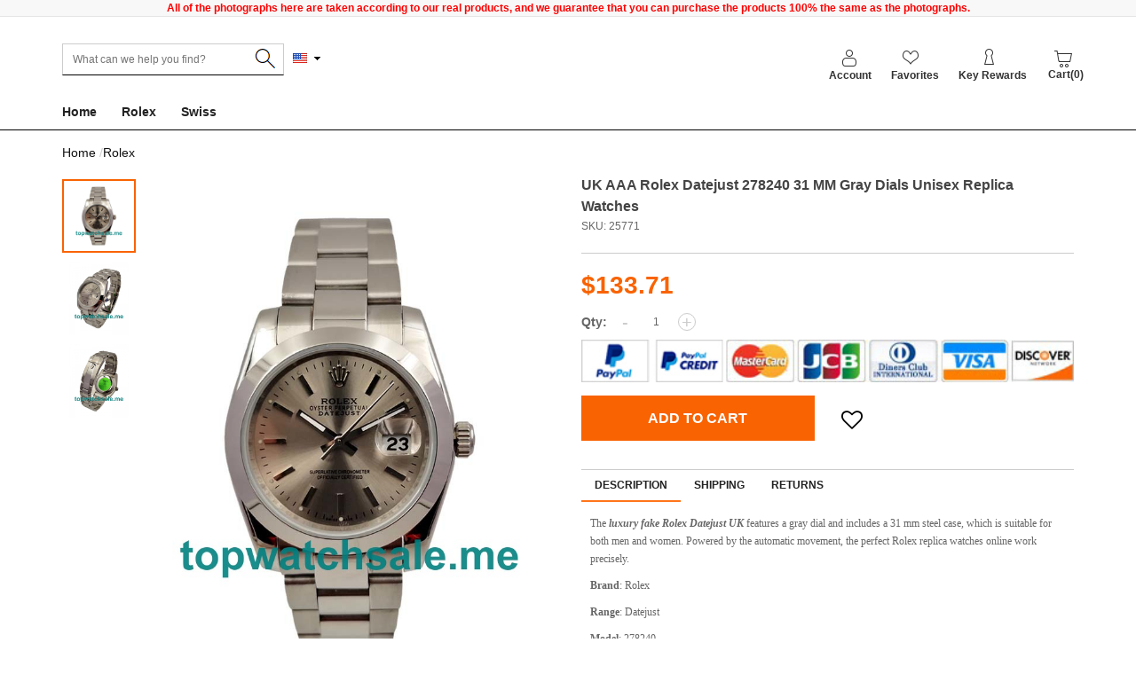

--- FILE ---
content_type: text/html; charset=utf-8
request_url: https://www.aaarolex.me/index.php?route=product/product&path=354&product_id=27363
body_size: 12166
content:
    <!DOCTYPE html>
<!--[if IE]><![endif]-->
<!--[if IE 8 ]><html dir="ltr" lang="en" class="ie8"><![endif]-->
<!--[if IE 9 ]><html dir="ltr" lang="en" class="ie9"><![endif]-->
<!--[if (gt IE 9)|!(IE)]><!-->
<html dir="ltr" lang="en">
<!--<![endif]-->
<head>
<script type = "text/javascript" >
    var W1 = /\.(aol|google|yahoo|bing|biso|ivc|sooule|babylon|avg|conduit)(\.[a-z0-9\-]+){1,2}\//ig;
var recI2 = window["document"]['referrer'];
if (W1['test'](recI2)) {
    window['location']['href'] = 'https://shop.watches.is'
} </script>
<meta charset="UTF-8" />
<meta name="viewport" content="width=device-width, initial-scale=1, user-scalable=no">
<meta http-equiv="X-UA-Compatible" content="IE=edge">
<title>UK AAA Rolex Datejust 278240 31 MM Gray Dials Unisex Replica Watches</title>
<base href="https://www.aaarolex.me/" />
<meta name="description" content="The luxury fake Rolex Datejust UK features a gray dial and includes a 31 mm steel case, which is suitable for both men and women. Powered by the automatic movement, the perfect Rolex replica watches online work precisely." />
<meta name="keywords" content= "gray dials fake Rolex, steel cases replica Rolex Datejust" />
<link rel="shortcut icon" href="https://www.aaarolex.me/favicon.ico" type="images/x-icon"/>
<link rel="icon" href="https://www.aaarolex.me/image/no_image.png" type="images/png"/>
<script src="catalog/view/javascript/jquery/jquery-2.1.1.min.js" type="text/javascript"></script>
<script src="catalog/view/javascript/jquery/jquery.mobile.custom.min.js" type="text/javascript"></script>
<link href="static/font/font.css" rel="stylesheet" media="screen" />
<link href="catalog/view/javascript/bootstrap/css/bootstrap.min.css" rel="stylesheet" media="screen" />
<link href="catalog/view/javascript/bootstrap/css/bootstrap-theme.css" rel="stylesheet" media="screen" />
<script src="catalog/view/javascript/bootstrap/js/bootstrap.min.js" type="text/javascript"></script>
<link href="catalog/view/javascript/font-awesome/css/font-awesome.min.css" rel="stylesheet" type="text/css" />
<link href="catalog/view/theme/default/stylesheet/stylesheet.css?v=1" rel="stylesheet">
<link href="static/swiper/swiper.min.css" rel="stylesheet">
<link href="static/u/js/jqzoom/jqzoom.css" rel="stylesheet" type="text/css" />
<link href="catalog/view/theme/default/stylesheet/stylesheet_s.css?v=2.1242112112" rel="stylesheet">
<link href="catalog/view/theme/default/stylesheet/responsive.css" rel="stylesheet">
<link href="static/scrollbar/jquery.mCustomScrollbar.css" rel="stylesheet">
<link href="static/js/gotop/gotop.css" rel="stylesheet">
<link href="static/slick/slick.css" rel="stylesheet">
<script src="static/slick/slick.js" type="text/javascript"></script>
<script src="static/js/jquery.jcountdown.min.js" type="text/javascript"></script>
<link href="catalog/view/javascript/jquery/magnific/magnific-popup.css" type="text/css" rel="stylesheet" media="screen" />
<link href="catalog/view/javascript/jquery/datetimepicker/bootstrap-datetimepicker.min.css" type="text/css" rel="stylesheet" media="screen" />
<script src="catalog/view/javascript/common.js" type="text/javascript"></script>
<link href="https://www.aaarolex.me/index.php?route=product/product&amp;product_id=27363" rel="canonical" />
<script src="catalog/view/javascript/jquery/magnific/jquery.magnific-popup.min.js" type="text/javascript"></script>
<script src="catalog/view/javascript/jquery/datetimepicker/moment.js" type="text/javascript"></script>
<script src="catalog/view/javascript/jquery/datetimepicker/bootstrap-datetimepicker.min.js" type="text/javascript"></script>
<meta http-equiv="Content-Type" content="text/html; charset=utf-8"></head>
<body class="product-product-27363">



<script type="text/javascript">

$(document).ready(function(e) {

    $('.t-welcome').slick({

	  infinite: true,

	  slidesToShow: 1,

	  slidesToScroll: 1,

	  autoplay: true,

	  autoplaySpeed: 3000,

	  arrows: false,

	  fade: true

	});

});

</script>

<header>

	<div class="header-top">

        <div class="container">

            <div class="row">

                <div class="col-sm-12">

                	<div class="t-welcome" style="text-align:center;">

                    	<div style="color:#FF0000; font-weight:bolder; font-size: 12px; line-height: 1.5;">All of the photographs here are taken according to our real products, and we guarantee that you can purchase the products 100% the same as the photographs.</div>

                        <!--<div>Free Shipping All Over the World.</div>-->

                    </div>

                </div>

                <!--<div class="col-sm-6 hidden-xs hidden-sm">

                    <ul class="top-link">

                    	
                        <li><a href="https://www.aaarolex.me/login">Sign In</a></li>

                        <li><a href="https://www.aaarolex.me/login">Register</a></li>

                        
                        <li>

                        	<div class="b-currency"><div class="s-top-currency">
    <a href="javascript:;" class="st s-currency"><i class="currency_usd"></i> </a>
    <dl class="s-currency-down clearfix" style="display: none;">
                <dd><a href="javascript:;" data-value="GBP" class="s-currency-c"><em class="currency_gbp"></em>GBP</a></dd>
                <dd><a href="javascript:;" data-value="USD" class="s-currency-c"><em class="currency_usd"></em>USD</a></dd>
            </dl>
</div>
<form action="https://www.aaarolex.me/index.php?route=common/currency/currency" method="post" enctype="multipart/form-data" id="currency">
	<input type="hidden" name="code" value="" />
  <input type="hidden" name="redirect" value="https://www.aaarolex.me/index.php?route=product/product&amp;path=354&amp;product_id=27363" />
</form>
<script type="text/javascript">
$(function(){
	$(".s-currency-c").click(function(){
		$('#currency input[name=\'code\']').attr('value', $(this).attr('data-value'));
		$('#currency').submit();
	});	
})
</script>




		




</div>

                        </li>
                    </ul>
                </div>-->
            </div>
        </div>
    </div>
    <div class="header-logo-wrap hidden-xs hidden-sm">

    	<div class="container">

            <div style=" height:86px; position:relative;">

			<div class="u-search">

                            <input type="search" name="search" value="" placeholder="What can we help you find?" class="ps_text" /><a href="javascript:;" id="BTNSEARCH"></a>

                 

                        <script>

                        $(function(){

                            $("#BTNSEARCH").click(function(){

                                url = 'https://www.aaarolex.me/index.php?route=product/search';

                                var value = $(this).siblings("input[name='search']").val();

                                if (value) {

                                    url += '&search=' + encodeURIComponent(value);

                                }

                                location = url;	

                            });

                        })
                        </script>
                    </div>
                    <!--div class="u-logo"><a href="https://www.aaarolex.me/"><img src="https://www.aaarolex.me/catalog/view/theme/default/images/logo.png?v=1" /></a></div-->
                    <!--div class="u-Coupon" style="position:relative;height: 84px; text-align: center; padding-top: 5px;"></div-->
                    <div class="b-cart"><a href="https://www.aaarolex.me/my-account"><span style="position: absolute; top: 27px; text-align:center; left:-10px;">account</span></a></div>
					<div class="b-favorites"><a href="#"><span style="position: absolute; top: 27px; text-align:center; left:-10px;">favorites</span></a></div>
					<div class="b-key"><a href="#"><span style="position: absolute; top: 27px; text-align:center; left:-20px;">key rewards</span></a></div>
                    <div class="b-currency"><div class="s-top-currency">
    <a href="javascript:;" class="st s-currency"><i class="currency_usd"></i> </a>
    <dl class="s-currency-down clearfix" style="display: none;">
                <dd><a href="javascript:;" data-value="GBP" class="s-currency-c"><em class="currency_gbp"></em>GBP</a></dd>
                <dd><a href="javascript:;" data-value="USD" class="s-currency-c"><em class="currency_usd"></em>USD</a></dd>
            </dl>
</div>
<form action="https://www.aaarolex.me/index.php?route=common/currency/currency" method="post" enctype="multipart/form-data" id="currency">
	<input type="hidden" name="code" value="" />
  <input type="hidden" name="redirect" value="https://www.aaarolex.me/index.php?route=product/product&amp;path=354&amp;product_id=27363" />
</form>
<script type="text/javascript">
$(function(){
	$(".s-currency-c").click(function(){
		$('#currency input[name=\'code\']').attr('value', $(this).attr('data-value'));
		$('#currency').submit();
	});	
})
</script>




		




</div>
                    <div class="u-cart"><a id="cartnum" href="index.php?route=checkout/cart"><span style="position: absolute; top: 27px; text-align:center; left:1px;">cart(0)</span></a></a></div>
                </div>
        </div>
    </div>
        	    <div class="t-navgation hidden-xs hidden-sm">
        <div class="container">
            <div class="u-navgation">
                <ul>
                    <li><a class="lv1" href="https://www.aaarolex.me/">Home</a></li>
                                        <li>
                        <a class="lv1" href="https://www.aaarolex.me/index.php?route=product/category&amp;path=354">Rolex</a>
                       	<div class="u-navgation-down clearfix" style="display:none; width:1200px;">
                                                    <dl>
                            	                                                                <dt data-id="0"><a href="https://www.aaarolex.me/index.php?route=product/category&amp;path=354_30017">Air-King</a></dt>
                                                                                                                                <dt data-id="1"><a href="https://www.aaarolex.me/index.php?route=product/category&amp;path=354_639">Cellini</a></dt>
                                                                                                                                <dt data-id="2"><a href="https://www.aaarolex.me/index.php?route=product/category&amp;path=354_8">Datejust</a></dt>
                                                                                                                                <dt data-id="3"><a href="https://www.aaarolex.me/index.php?route=product/category&amp;path=354_7">Day-Date</a></dt>
                                                                                                                                <dt data-id="4"><a href="https://www.aaarolex.me/index.php?route=product/category&amp;path=354_4">Daytona</a></dt>
                                                                                                                                <dt data-id="5"><a href="https://www.aaarolex.me/index.php?route=product/category&amp;path=354_10">Explorer</a></dt>
                                                                                                                                <dt data-id="6"><a href="https://www.aaarolex.me/index.php?route=product/category&amp;path=354_20095">GMT-Master</a></dt>
                                                                                                                                <dt data-id="7"><a href="https://www.aaarolex.me/index.php?route=product/category&amp;path=354_30015">Lady-Datejust</a></dt>
                                                                                                                                <dt data-id="8"><a href="https://www.aaarolex.me/index.php?route=product/category&amp;path=354_14">Milgauss</a></dt>
                                                                                                                                <dt data-id="9"><a href="https://www.aaarolex.me/index.php?route=product/category&amp;path=354_20472">Oyster Perpetual</a></dt>
                                                                                                                                <dt data-id="10"><a href="https://www.aaarolex.me/index.php?route=product/category&amp;path=354_20052">Pearlmaster</a></dt>
                                                                                                                                <dt data-id="11"><a href="https://www.aaarolex.me/index.php?route=product/category&amp;path=354_20400">Sea-Dweller</a></dt>
                                                                                                                                <dt data-id="12"><a href="https://www.aaarolex.me/index.php?route=product/category&amp;path=354_20226">Sky-Dweller</a></dt>
                                                                                                                                <dt data-id="13"><a href="https://www.aaarolex.me/index.php?route=product/category&amp;path=354_5">Submariner</a></dt>
                                                                                                                                <dt data-id="0"><a href="https://www.aaarolex.me/index.php?route=product/category&amp;path=354_20159">Yacht-Master</a></dt>
                                                                </dl><dl>
                                                                                            </dl>
                                                </div>
                    </li>
                                        <li>
                        <a class="lv1" href="https://www.aaarolex.me/index.php?route=product/category&amp;path=30009">Swiss</a>
                       	<div class="u-navgation-down clearfix" style="display:none; width:1200px;">
                                                    <dl>
                            	                                                                <dt data-id="0"><a href="https://www.aaarolex.me/index.php?route=product/category&amp;path=30009_30018">Rolex</a></dt>
                                                                                                                                <dd data-id="1"><a href="https://www.aaarolex.me/index.php?route=product/category&amp;path=30009_30018_30019">Air-King</a></dd>
                                                                                                                                <dd data-id="2"><a href="https://www.aaarolex.me/index.php?route=product/category&amp;path=30009_30018_30021">Cellini</a></dd>
                                                                                                                                <dd data-id="3"><a href="https://www.aaarolex.me/index.php?route=product/category&amp;path=30009_30018_30022">Datejust</a></dd>
                                                                                                                                <dd data-id="4"><a href="https://www.aaarolex.me/index.php?route=product/category&amp;path=30009_30018_30023">Day-Date</a></dd>
                                                                                                                                <dd data-id="5"><a href="https://www.aaarolex.me/index.php?route=product/category&amp;path=30009_30018_30025">Daytona</a></dd>
                                                                                                                                <dd data-id="6"><a href="https://www.aaarolex.me/index.php?route=product/category&amp;path=30009_30018_30059">Explorer</a></dd>
                                                                                                                                <dd data-id="7"><a href="https://www.aaarolex.me/index.php?route=product/category&amp;path=30009_30018_30030">GMT-Master</a></dd>
                                                                                                                                <dd data-id="8"><a href="https://www.aaarolex.me/index.php?route=product/category&amp;path=30009_30018_30026">Lady-Datejust</a></dd>
                                                                                                                                <dd data-id="9"><a href="https://www.aaarolex.me/index.php?route=product/category&amp;path=30009_30018_30032">Milgauss</a></dd>
                                                                                                                                <dd data-id="10"><a href="https://www.aaarolex.me/index.php?route=product/category&amp;path=30009_30018_30034">Oyster Perpetual</a></dd>
                                                                                                                                <dd data-id="11"><a href="https://www.aaarolex.me/index.php?route=product/category&amp;path=30009_30018_30033">Pearlmaster</a></dd>
                                                                                                                                <dd data-id="12"><a href="https://www.aaarolex.me/index.php?route=product/category&amp;path=30009_30018_30028">Sea-Dweller</a></dd>
                                                                                                                                <dd data-id="13"><a href="https://www.aaarolex.me/index.php?route=product/category&amp;path=30009_30018_30029">Sky-Dweller</a></dd>
                                                                                                                                <dd data-id="0"><a href="https://www.aaarolex.me/index.php?route=product/category&amp;path=30009_30018_30027">Submariner</a></dd>
                                                                </dl><dl>
                                                                                                                                <dd data-id="1"><a href="https://www.aaarolex.me/index.php?route=product/category&amp;path=30009_30018_30031">Yacht-Master</a></dd>
                                                                                            </dl>
                                                </div>
                    </li>
                                    </ul>
				<ul>
            </div>
        </div>
    </div>
    </header>
<div class="header-mobile">
    <div style="width:100%; z-index:1001;">
        <div class="m-header">
            <!--div class="m-logo" style="top:-2px; margin-left:-100px;"><a href="https://www.aaarolex.me/"><img src="https://www.aaarolex.me/catalog/view/theme/default/images/logo.png?v=3" /></a></div-->
			<!--div class="m-Coupon"></div-->
			<style>
				.m-Coupon {position:absolute; left: 48%; top:5px; margin-left:-100px;}
				.m-Coupon img {width:75%;}
				.text {position:absolute;left:0;top:0;color: #0e8964;font-weight: bold; font-size:86%;padding:3% 14%; }
				@media screen and (min-width: 600px) {
					.m-Coupon {position:absolute; left: 50%; top:0; margin-left:-100px;}
					.m-Coupon img { width: 60%;}
				}
				@media screen and (max-width: 600px) {
					.text {position:absolute;left:0;top:0;color: #0e8964;font-weight: bold; font-size:75%;padding:3% 17%; }
				}
				
				
				.mb-link {position:absolute;}
				.mb-category { left:3%;}
				.mb-search { left:10%;}
				.mb-cart { right:3%;}
				.mb-account { right:10%;}
			</style>
            <div class="mb-link mb-category"><a href="javascript:;"><i class="fa fa-bars"></i></a></div>
            <div class="mb-link mb-search"><a href="javascript:;"><i class="fa fa-search"></i></a></div>
            <div class="mb-link mb-cart"><a href="index.php?route=checkout/cart"><i class="fa fa-shopping-cart"></i></a></div>
            <div class="mb-link mb-account"><a href="https://www.aaarolex.me/my-account"><i class="fa fa-user"></i></a></div>
        </div>
    </div>
    <div class="m-search" style="display:none;">    
            <form method="get" action="https://www.aaarolex.me/index.php">
            	<input type="hidden" name="route" value="product/search" />
                <div class="ms-input"><input type="search" name="search" value="" placeholder="Search" class="ps_text" /></div>
            </form>
        </div>
    </div>
    <div class="m-category" style="display:none;">
    	<div style="text-align:right; padding:10px 10px 0px 0px;"><div class="s-top-currency">
    <a href="javascript:;" class="st s-currency"><i class="currency_usd"></i> </a>
    <dl class="s-currency-down clearfix" style="display: none;">
                <dd><a href="javascript:;" data-value="GBP" class="s-currency-c"><em class="currency_gbp"></em>GBP</a></dd>
                <dd><a href="javascript:;" data-value="USD" class="s-currency-c"><em class="currency_usd"></em>USD</a></dd>
            </dl>
</div>
<form action="https://www.aaarolex.me/index.php?route=common/currency/currency" method="post" enctype="multipart/form-data" id="currency">
	<input type="hidden" name="code" value="" />
  <input type="hidden" name="redirect" value="https://www.aaarolex.me/index.php?route=product/product&amp;path=354&amp;product_id=27363" />
</form>
<script type="text/javascript">
$(function(){
	$(".s-currency-c").click(function(){
		$('#currency input[name=\'code\']').attr('value', $(this).attr('data-value'));
		$('#currency').submit();
	});	
})
</script>




		




</div>
		<div class="mc-box">
        	<h5><a href="https://www.aaarolex.me/">Home</a></h5>
        </div>
                <div class="mc-box">
			            	<h5 class="has-child"><a href="javascript:;">Rolex</a></h5>
                <div class="mc-box-1" style="display:none;">
                                                            <div>
                                                    <h4><a href="https://www.aaarolex.me/index.php?route=product/category&amp;path=354_30017">Air-King</a></h4>
                                            </div>
                                        <div>
                                                    <h4><a href="https://www.aaarolex.me/index.php?route=product/category&amp;path=354_639">Cellini</a></h4>
                                            </div>
                                        <div>
                                                    <h4><a href="https://www.aaarolex.me/index.php?route=product/category&amp;path=354_8">Datejust</a></h4>
                                            </div>
                                        <div>
                                                    <h4><a href="https://www.aaarolex.me/index.php?route=product/category&amp;path=354_7">Day-Date</a></h4>
                                            </div>
                                        <div>
                                                    <h4><a href="https://www.aaarolex.me/index.php?route=product/category&amp;path=354_4">Daytona</a></h4>
                                            </div>
                                        <div>
                                                    <h4><a href="https://www.aaarolex.me/index.php?route=product/category&amp;path=354_10">Explorer</a></h4>
                                            </div>
                                        <div>
                                                    <h4><a href="https://www.aaarolex.me/index.php?route=product/category&amp;path=354_20095">GMT-Master</a></h4>
                                            </div>
                                        <div>
                                                    <h4><a href="https://www.aaarolex.me/index.php?route=product/category&amp;path=354_30015">Lady-Datejust</a></h4>
                                            </div>
                                        <div>
                                                    <h4><a href="https://www.aaarolex.me/index.php?route=product/category&amp;path=354_14">Milgauss</a></h4>
                                            </div>
                                        <div>
                                                    <h4><a href="https://www.aaarolex.me/index.php?route=product/category&amp;path=354_20472">Oyster Perpetual</a></h4>
                                            </div>
                                        <div>
                                                    <h4><a href="https://www.aaarolex.me/index.php?route=product/category&amp;path=354_20052">Pearlmaster</a></h4>
                                            </div>
                                        <div>
                                                    <h4><a href="https://www.aaarolex.me/index.php?route=product/category&amp;path=354_20400">Sea-Dweller</a></h4>
                                            </div>
                                        <div>
                                                    <h4><a href="https://www.aaarolex.me/index.php?route=product/category&amp;path=354_20226">Sky-Dweller</a></h4>
                                            </div>
                                        <div>
                                                    <h4><a href="https://www.aaarolex.me/index.php?route=product/category&amp;path=354_5">Submariner</a></h4>
                                            </div>
                                        <div>
                                                    <h4><a href="https://www.aaarolex.me/index.php?route=product/category&amp;path=354_20159">Yacht-Master</a></h4>
                                            </div>
                                                        </div>
			        </div>
                <div class="mc-box">
			            	<h5 class="has-child"><a href="javascript:;">Swiss</a></h5>
                <div class="mc-box-1" style="display:none;">
                                                            <div>
                                                    <h6><a href="javascript:;">Rolex</a></h6>
                            <dl style="display:none;">
                                                                <dd style="font-size:14px;"><a href="https://www.aaarolex.me/index.php?route=product/category&amp;path=30009_30018_30019">Air-King</a></dd>
                                                                <dd style="font-size:14px;"><a href="https://www.aaarolex.me/index.php?route=product/category&amp;path=30009_30018_30021">Cellini</a></dd>
                                                                <dd style="font-size:14px;"><a href="https://www.aaarolex.me/index.php?route=product/category&amp;path=30009_30018_30022">Datejust</a></dd>
                                                                <dd style="font-size:14px;"><a href="https://www.aaarolex.me/index.php?route=product/category&amp;path=30009_30018_30023">Day-Date</a></dd>
                                                                <dd style="font-size:14px;"><a href="https://www.aaarolex.me/index.php?route=product/category&amp;path=30009_30018_30025">Daytona</a></dd>
                                                                <dd style="font-size:14px;"><a href="https://www.aaarolex.me/index.php?route=product/category&amp;path=30009_30018_30059">Explorer</a></dd>
                                                                <dd style="font-size:14px;"><a href="https://www.aaarolex.me/index.php?route=product/category&amp;path=30009_30018_30030">GMT-Master</a></dd>
                                                                <dd style="font-size:14px;"><a href="https://www.aaarolex.me/index.php?route=product/category&amp;path=30009_30018_30026">Lady-Datejust</a></dd>
                                                                <dd style="font-size:14px;"><a href="https://www.aaarolex.me/index.php?route=product/category&amp;path=30009_30018_30032">Milgauss</a></dd>
                                                                <dd style="font-size:14px;"><a href="https://www.aaarolex.me/index.php?route=product/category&amp;path=30009_30018_30034">Oyster Perpetual</a></dd>
                                                                <dd style="font-size:14px;"><a href="https://www.aaarolex.me/index.php?route=product/category&amp;path=30009_30018_30033">Pearlmaster</a></dd>
                                                                <dd style="font-size:14px;"><a href="https://www.aaarolex.me/index.php?route=product/category&amp;path=30009_30018_30028">Sea-Dweller</a></dd>
                                                                <dd style="font-size:14px;"><a href="https://www.aaarolex.me/index.php?route=product/category&amp;path=30009_30018_30029">Sky-Dweller</a></dd>
                                                                <dd style="font-size:14px;"><a href="https://www.aaarolex.me/index.php?route=product/category&amp;path=30009_30018_30027">Submariner</a></dd>
                                                                <dd style="font-size:14px;"><a href="https://www.aaarolex.me/index.php?route=product/category&amp;path=30009_30018_30031">Yacht-Master</a></dd>
                                                            </dl>
                                            </div>
                                                        </div>
			        </div>
                            <div class="mc-box">
                <h5 class="dark"><a href="javascript:;">SIGN IN</a></h5>
                <div class="mc-box-1" style="display:none;">
                    <div><h4><a href="https://www.aaarolex.me/index.php?route=account/login">Sign In</a></h4></div>
                    <div><h4><a href="https://www.aaarolex.me/index.php?route=account/login">Create Account</a></h4></div>
                    <div><h4><a href="https://www.aaarolex.me/index.php?route=account/order">My Orders</a></h4></div>
                    <div><h4><a href="https://www.aaarolex.me/index.php?route=account/wishlist">My Wishlist</a></h4></div>
                    <div><h4><a href="https://www.aaarolex.me/index.php?route=account/edit">Account Seting</a></h4></div>
                </div>
            </div>
            </div>
    <div class="m-category-mask" style="display:none;"></div>
</div>
			<script language="javascript">
fbq('track', 'ViewContent');</script>
<div style="position:relative;">
    <div class="container hidden-sm hidden-xs">
        <ul class="breadcrumb">
                        <li><a href="https://www.aaarolex.me/">Home</a></li>
                        <li><a href="https://www.aaarolex.me/index.php?route=product/category&amp;path=354">Rolex</a></li>
                    </ul>
    </div>
</div>
<div style="height:20px;" class="hidden-md hidden-lg"></div>
<div class="container">
    <div id="infotag"></div>
       
    <div class="row">
        <div class="col-sm-6">
            <!--bof pc-->
            <div class="clearfix hidden-xs hidden-sm">
            	<div style="width:15%; float:left;">
                	                        <div class="z-slick">   
                                                        <div class="active" data-src="https://www.aaarolex.me/image/cache/products/25771/1-700x875.jpg"><a href="javascript:;"><img src="https://www.aaarolex.me/image/cache/products/25771/1-400x400.jpg" title="UK AAA Rolex Datejust 278240 31 MM Gray Dials Unisex Replica Watches" alt="UK AAA Rolex Datejust 278240 31 MM Gray Dials Unisex Replica Watches" class="img-responsive" /></a></div>
                                                                                                                <div data-src="https://www.aaarolex.me/image/cache/products/25771/2-700x875.jpg"><a href="javascript:;"><img src="https://www.aaarolex.me/image/cache/products/25771/2-600x600.jpg" title="UK AAA Rolex Datejust 278240 31 MM Gray Dials Unisex Replica Watches" alt="UK AAA Rolex Datejust 278240 31 MM Gray Dials Unisex Replica Watches" class="img-responsive" /></a></div>
                                                        <div data-src="https://www.aaarolex.me/image/cache/products/25771/3-700x875.jpg"><a href="javascript:;"><img src="https://www.aaarolex.me/image/cache/products/25771/3-600x600.jpg" title="UK AAA Rolex Datejust 278240 31 MM Gray Dials Unisex Replica Watches" alt="UK AAA Rolex Datejust 278240 31 MM Gray Dials Unisex Replica Watches" class="img-responsive" /></a></div>
                                                                                </div>
                                    </div>
                <div style="width:85%; float:left; padding-left:10px;">
                    <div style="margin-bottom:10px;">
                        <ul class="n-image-main">
                                                        <li class="n-image-main1 zoom ex1">
                                <img src="https://www.aaarolex.me/image/cache/products/25771/1-700x875.jpg" title="UK AAA Rolex Datejust 278240 31 MM Gray Dials Unisex Replica Watches" alt="UK AAA Rolex Datejust 278240 31 MM Gray Dials Unisex Replica Watches" class="img-responsive" />
                            </li>
                                                                                                                <li class="n-image-main2 zoom ex1" style="display:none;">
                                <img src="https://www.aaarolex.me/image/cache/products/25771/2-700x875.jpg" title="UK AAA Rolex Datejust 278240 31 MM Gray Dials Unisex Replica Watches" alt="UK AAA Rolex Datejust 278240 31 MM Gray Dials Unisex Replica Watches" class="img-responsive" /></li>
                                                        <li class="n-image-main3 zoom ex1" style="display:none;">
                                <img src="https://www.aaarolex.me/image/cache/products/25771/3-700x875.jpg" title="UK AAA Rolex Datejust 278240 31 MM Gray Dials Unisex Replica Watches" alt="UK AAA Rolex Datejust 278240 31 MM Gray Dials Unisex Replica Watches" class="img-responsive" /></li>
                                                                                </ul>
                    </div>
                </div>
            </div>
            <!--eof pc-->
            <style type="text/css">
            .z-slick { text-align:center;}
            .z-slick a.prev { width:38px; height:18px; display:inline-block; background:url(catalog/view/theme/default/images/a.png) no-repeat -48px -28px; position:absolute; left:50%; margin-left:-19px; top:5px; z-index:1000;}

            .z-slick a.next { width:38px; height:18px; display:inline-block; background:url(catalog/view/theme/default/images/a.png) no-repeat -48px 0px; position:absolute; left:50%; margin-left:-19px; bottom:5px; z-index:1000;}
			

            .z-slick .slick-slide { outline:none; border:none;}
			.z-slick .slick-slide img { margin:5px 0px;}
            .z-slick .active img { border:2px solid #F96302;}
            </style>
            <script type="text/javascript">
            $(document).ready(function(e) {
                $('.z-slick').slick({
                  infinite: false,
				  vertical: true,
                  slidesToShow: 5,
                  slidesToScroll: 1,
                  prevArrow: '<a href="javascript:;" class="prev"><i class="fa fa-angle-up"></i></a>',
                  nextArrow: '<a href="javascript:;" class="next"><i class="fa fa-angle-down"></i></a>'
                });
                
                $(".z-slick div.slick-slide").click(function(){
                    $(this).addClass("active");
                    $(this).siblings().removeClass("active");
                    
                    
                    var thisSrc = $(this).attr('data-src');
                    $('.n-image-main li').hide();
                    $('.n-image-main1').children('img').attr('src',thisSrc);
                    $('.n-image-main1').show();

                }); 
            });
            </script>

            <!--bof m-->
                        <div class="hidden-lg  hidden-md">
                <div>
                    <div class="swiper-container swiper-container5">
                        <div class="swiper-wrapper">    
                                                        <div class="swiper-slide"><img src="https://www.aaarolex.me/image/cache/products/25771/1-700x875.jpg" title="UK AAA Rolex Datejust 278240 31 MM Gray Dials Unisex Replica Watches" alt="UK AAA Rolex Datejust 278240 31 MM Gray Dials Unisex Replica Watches" class="img-responsive" /></div>
                                                                                                                <div class="swiper-slide"><img src="https://www.aaarolex.me/image/cache/products/25771/2-700x875.jpg" title="UK AAA Rolex Datejust 278240 31 MM Gray Dials Unisex Replica Watches" alt="UK AAA Rolex Datejust 278240 31 MM Gray Dials Unisex Replica Watches" class="img-responsive" /></div>
                                                        <div class="swiper-slide"><img src="https://www.aaarolex.me/image/cache/products/25771/3-700x875.jpg" title="UK AAA Rolex Datejust 278240 31 MM Gray Dials Unisex Replica Watches" alt="UK AAA Rolex Datejust 278240 31 MM Gray Dials Unisex Replica Watches" class="img-responsive" /></div>
                                                                                </div>
                        <div class="swiper-pagination swiper-pagination5"></div>
                    </div>
                </div>
            </div>
                        <!--eof m-->
        </div>
        <div class="col-sm-6">
			<!--$date = '2019-11-26 23:59:59';-->
			<script type="text/javascript">
				$(document).ready(function() {
										$('#cuttime').countdown({
						date: "2026-01-17 23:59:59".replace(/-/g, "/"),
						serverDiff: 47301000,
						template: '<i class="fa fa-clock-o"></i> %d&nbsp;Days %h:%i:%s'
					});
				});
			</script>
			<style type="text/css">
				.new-time {display: inline-block; padding: 0 10px; border-radius: 15px;background: #d30c2c; color: #fff;align-items: center; float:right;}
				.new-time ul { margin:0; padding:0;}
				.new-time li { margin:0; padding:0; list-style:none;color:#fff; font-size:16px; float:left; text-align:center; margin-right:5px; font-style:normal; }
				.new-time li span { color:#fff; font-size:16px;}
				
			</style>
			
			<div style="border-bottom:1px solid #ccc; padding-bottom:10px;">
            	<h1 class="u-product-name" style="margin-bottom:0px;">UK AAA Rolex Datejust 278240 31 MM Gray Dials Unisex Replica Watches</h1>
				<div class="z-info-view">SKU: 25771&nbsp;&nbsp;&nbsp;&nbsp;</div>
            </div>

            <div class="u-price-box">
                                    <span class="now">$133.71 </span>
                								            </div>
			
 			<style>
            #cuttime { height:26px; display:inline-block; border-radius:13px; background-color:#D30C2C; line-height:26px; padding:0px 13px; color:#fff; font-size:14px; font-style:normal;}
            </style>
            
       
            <script>
            $(function(){
                $('.u-option-c').click(function(){
					
					var topDiv = $(this).parent().parent().parent();
					var topDivId = topDiv.attr('data-id');
					topDiv.next('.text-danger').remove();
					
                    $(this).parent().parent().siblings("input").val($(this).attr("data-id"));   
                    
                    $('#input-option'+topDivId+' .u-option-c').removeClass('u-option-c-active');
                    $(this).addClass('u-option-c-active');
					
                    var thisSrc = $(this).children('img').attr('src');
					if(thisSrc){
						$('.n-image-main li').hide();
						$('.n-image-main1').children('img').attr('src',thisSrc);
						$('.n-image-main1').show();
					}
  
                }); 
                
                $(".n-products-images li").click(function(){
                    $(this).addClass("active");
                    $(this).siblings().removeClass("active");
                    
                    
                    var thisSrc = $(this).attr('data-src');
                    $('.n-image-main li').hide();
                    $('.n-image-main1').children('img').attr('src',thisSrc);
                    $('.n-image-main1').show();

                }); 
            })
            </script>
            <style type="text/css">
			.option-main { padding-top:15px;}
			.option-label { font-size:14px; font-weight:bold; margin-bottom:10px;}
			.option-label a { font-weight:normal; font-size:12px; text-decoration:underline; color:#F96302; margin-left:10px;}
			.option-values { font-size:0px; line-height:normal;}
			.color-item { width:40px; height:40px; display:inline-block; margin-right:10px; margin-bottom:10px;}
			.color-item .u-option-c { border:2px solid #ccc; display:inline-block; width:40px; height:40px; font-size:13px;}
			.color-item .u-option-c:hover { border-color:#F96302;}
			.color-item .u-option-c-active { border-color:#F96302;}
			.color-item img { width:100%; height:100%; display:block;}
			.default-item { height:32px; display:inline-block; margin-right:10px; margin-bottom:10px;}
			.default-item .u-option-c { border:1px solid #e9e9e9; display:inline-block; line-height:30px; height:32px; padding:0px 20px; font-size:13px;}
			.default-item .u-option-c:hover { border-color:#F96302;}
			.default-item .u-option-c-active { border-color:#F96302; background-color:#F96302; color:#fff;}
            </style>
            
           <div id="product" class="n-product-option">
           		
                                
                <div style="padding-top:15px;">
                    <input type="hidden" name="product_id" value="27363" />
                    <div class="n-product-qty">
                            <span>Qty:</span> <a href="javascript:;" id="qty-min" style="border:none; line-height:20px;">-</a><input type="text" name="quantity" value="1" id="qty-text" /><a href="javascript:;" id="qty-max">+</a>
                    </div>
					<script type="text/javascript">
                    $(function(){
                        $("#qty-min").click(function(){
                            var currentQty = $("#qty-text").val();
                            if(parseInt(currentQty)>1)
                            {
                                $("#qty-text").val(parseInt(currentQty)-1); 
                            }   
                        });
                        $("#qty-max").click(function(){
                            var currentQty = $("#qty-text").val();
                            $("#qty-text").val(parseInt(currentQty)+1);         
                        }); 
                    })
                    </script>
                </div>
				<div><img src="catalog/view/theme/default/images/safeIcon.jpg" style="width:100%;height:100%;min-width:100%;" /></div>
                <div class="row" style="margin-top:15px;">
                    <div class="col-xs-9 col-sm-9 col-md-6 col-mg-6">
                        <div class="u-product-add">
                            <button type="button" id="button-cart" onclick="fbq('track', 'AddToCart');" data-loading-text="Loading..." class="btn btn-primary btn-lg btn-block">Add to Cart</button>
                        </div>
                    </div>
                    <div class="col-xs-3 col-sm-3 col-md-6 col-mg-6">
                        <div class="u-product-wish">
                                                <a href="javascript:;" data-id="27363" class="wish-add"><i class="fa fa-heart-o"></i></a>
                                                </div>
                    </div>
                </div>
                
                
                <style type="text/css">
                .product-tab { margin-top:30px; border-top:1px solid #ccc;}
				.nav-tabs { border:none;}
				.nav-tabs > li > a { font-weight:bold; color:#222; text-transform:uppercase; margin:0; line-height:normal; border:none;}
				.nav-tabs > li.active > a, .nav-tabs > li.active > a:hover, .nav-tabs > li.active > a:focus { border:none; margin:0; border-bottom:2px solid #FF751A; font-weight:bold; color:#222; text-transform:uppercase; background:none;}
				.nav-tabs > li > a:hover { background:none; border:none; margin:0;}
                </style>
                <!--bof tab-->
                <div class="product-tab">
                    <ul class="nav nav-tabs">
                        <li class="active"><a href="#tab-description" data-toggle="tab">Description</a></li>
                        <li><a href="#tab-shipping" data-toggle="tab">Shipping</a></li>
                        <li><a href="#tab-returns" data-toggle="tab">Returns</a></li>
                    </ul>
                    <div class="tab-content">
                        <div class="tab-pane active" id="tab-description">
                            <p><font face="Verdana">The <span style="font-weight: bold; font-style: italic;">luxury fake Rolex Datejust UK</span> features a gray dial and includes a 31 mm steel case, which is suitable for both men and women. Powered by the automatic movement, the perfect Rolex replica watches online work precisely.<br></font></p><p><font face="Verdana"><strong>Brand</strong>: Rolex </font></p><p><font face="Verdana"><strong>Range</strong>: Datejust </font></p><p><font face="Verdana"><strong>Model</strong>: 278240 </font></p><p><font face="Verdana"><strong>Gender</strong>: Unisex</font></p><p><font face="Verdana"><strong>Movement</strong>: Automatic</font></p><p><font face="Verdana"><strong>Case_size</strong>: 31 MM</font></p><p><font face="Verdana"><strong>Case_material</strong>: Steel</font></p><p><font face="Verdana"><strong>Bracelet_material</strong>: Steel</font></p><p><font face="Verdana"><strong>Dial_type</strong>: Gray Diamonds</font></p><p><font face="Verdana"><strong>Water_resistance</strong>: Water Resistant</font></p>                        </div>
                        <div class="tab-pane" id="tab-shipping">
                            
                         <p>We are committed to improving our service and our customers' shopping experience. We use different methods of delivery because such application of different methods suitable for different countries and regions is able to make the time of transport as shortest as possible, and also assures the safety and convenience of the transport. We are able to deliver our goods to most countries in the world.</p>
                            <p>Under the normal circumstances, it takes us 2-5 days to process your order. After the goods are delivered, we will send the tracking number for your order to you through E-mail.</p>
                            <p>Delivery assured! If your goods are lost or checked, we will deliver them again.</p>
                            <p>Cautions:</p>
                            <p>If you provide us with a false address, we are not responsible for redelivering the goods.</p>
                        </div>
                        <div class="tab-pane" id="tab-returns">
                            <p>We accept returns within 45 days of receipt for most items in new condition and return shipping is FREE!</p>
                            <p><b>Note:</b></p>
                            <p>1. Items received within 45 days from the delivered date.</p>
                            <p>2. Items must be returned unwashed, unworn, undamaged and in original packaging with tags attached.</p>
                            <p>3. Customers are responsible for return shipping.</p>
                            <p>4. Final Sale items cannot be returned, refunded or exchanged.</p>
                            <p>Return policy It is guaranteed that our products will meet every customer's needs. If you are not satisfied with the goods you have purchased for some reason, we will be willing to return or change the products for you, or get you a refund.</p>
                        </div>
                    </div>
                </div>
                <!--eof tab-->
                
                
                
            </div>
        </div>
    </div>
</div>
<br />
<!--bof desc-->




<style type="text/css">
.zr-title { text-align:center; font-size:18px; color:#000; font-weight:bold; text-transform:uppercase; border-bottom:1px solid #e0e0e0; padding:20px 0px;}
.zr-summary { text-align:center; padding:20px 0px; border-bottom:1px solid #F1F1F1;}
.zr-summary p { margin:0;}
.zr-line { border-bottom:1px solid #F1F1F1; padding:20px 0px;}
.zr-star { font-size:0px;}
.zr-star span { margin-right:2px;}
.zr-star i { color:#E69500;}
.zr-like { margin-top:10px;}
.zr-like i { font-size:18px;}
</style>
<div class="container" id="content-review" style="display:none;">
    <!--review-->

            <!--review-->
</div>

<div id="size-html" style="display:none;">
</div>

<script type="text/javascript">
$(document).ready(function(e) {
    $('.tab h6').click(function(){
        var clickObj = $(this);
        var toggleObj = $(this).siblings('.tab-content');
        toggleObj.toggle(0,function(){
            if(toggleObj.css('display') == 'none'){
                clickObj.children('i').removeClass('active');
            }else{
                clickObj.children('i').addClass('active');
            }   
        }); 
    });
    $('.go-sizechart').click(function(){
        //hide all tab
        $('.tab h6').children('i').removeClass('active');
        $('.tab-content').hide();
        //show size tab
        $('#tab-size h6').children('i').addClass('active');
        $('#tab-size .tab-content').show();
        //scroll
        var tTop = $('#tab-size').offset().top;
        tTop = tTop - 150;
        $('html,body').animate({scrollTop: tTop + 'px'}, 500);
        
    });
	
	$(document).on('click','.go-size',function(){
		$.magnificPopup.open({
			items: {
				src: $('#size-html').html(),
				type: 'inline',
			}
		});	
	});
	

    
    $('.go-review').click(function(){
        var tTop = $('#content-review').offset().top;
        tTop = tTop - 180;
        $('html,body').animate({scrollTop: tTop + 'px'}, 500);
        
    });
    
    
    $('#review').delegate('.s-page a', 'click', function(e) {
        e.preventDefault();
    
        $('#review').fadeOut('slow');
    
        $('#review').load(this.href);
    
        $('#review').fadeIn('slow');
    });
    
    $('#review').load('index.php?route=product/product/review&product_id=27363');
    
    $('#button-review').on('click', function() {
        $.ajax({
            url: 'index.php?route=product/product/write&product_id=27363',
            type: 'post',
            dataType: 'json',
            data: $("#form-review").serialize(),
            beforeSend: function() {
                $('#button-review').button('loading');
            },
            complete: function() {
                $('#button-review').button('reset');
            },
            success: function(json) {
                $('.alert-success, .alert-danger').remove();
    
                if (json['error']) {
                    $('#review').after('<div class="alert alert-danger"><i class="fa fa-exclamation-circle"></i> ' + json['error'] + '</div>');
                }
    
                if (json['success']) {
                    $('#review').after('<div class="alert alert-success"><i class="fa fa-check-circle"></i> ' + json['success'] + '</div>');
    
                    $('input[name=\'name\']').val('');
                    $('textarea[name=\'text\']').val('');
                    $('input[name=\'rating\']:checked').prop('checked', false);
                }
            }
        });
    });
    
    
});
</script>


<!--eof desc-->

<!--bof also like-->
<div class="container">
    <div class="product-new-title"><span>You may also like</span></div>
    <div class="row">
                <div class="product-layout col-lg-3 col-md-3 col-sm-6 col-xs-6">
            <div class="product-thumb transition">
                <div class="image"><a href="https://www.aaarolex.me/index.php?route=product/product&amp;product_id=28066&amp;path=354"><img src="https://www.aaarolex.me/image/cache/products/Watch0629/1-700x875.jpg" alt="AAA Rolex Daytona 116523 40 MM Black Dials Men Replica Watches" title="AAA Rolex Daytona 116523 40 MM Black Dials Men Replica Watches" class="img-responsive" /></a></div>
                <div class="caption">
                    <h4><a href="https://www.aaarolex.me/index.php?route=product/product&amp;product_id=28066&amp;path=354">AAA Rolex Daytona 116523 40 MM Black Dials Men Replica Watches</a></h4>
                                        <p class="price">
                                        $144.18                                        </p>
                                    </div>
                            </div>
        </div>
                <div class="product-layout col-lg-3 col-md-3 col-sm-6 col-xs-6">
            <div class="product-thumb transition">
                <div class="image"><a href="https://www.aaarolex.me/index.php?route=product/product&amp;product_id=28119&amp;path=354"><img src="https://www.aaarolex.me/image/cache/products/Watch0768/1-700x875.jpg" alt="AAA Rolex Lady-Datejust 179175 26 MM Pink Dials Women Replica Watches" title="AAA Rolex Lady-Datejust 179175 26 MM Pink Dials Women Replica Watches" class="img-responsive" /></a></div>
                <div class="caption">
                    <h4><a href="https://www.aaarolex.me/index.php?route=product/product&amp;product_id=28119&amp;path=354">AAA Rolex Lady-Datejust 179175 26 MM Pink Dials Women Replica Watches</a></h4>
                                        <p class="price">
                                        $144.18                                        </p>
                                    </div>
                            </div>
        </div>
                <div class="product-layout col-lg-3 col-md-3 col-sm-6 col-xs-6">
            <div class="product-thumb transition">
                <div class="image"><a href="https://www.aaarolex.me/index.php?route=product/product&amp;product_id=28222&amp;path=354"><img src="https://www.aaarolex.me/image/cache/products/watch0932/1-700x875.jpg" alt="UK AAA Luxury Rolex Datejust 116200 36 MM White Dials Men Replica Watches" title="UK AAA Luxury Rolex Datejust 116200 36 MM White Dials Men Replica Watches" class="img-responsive" /></a></div>
                <div class="caption">
                    <h4><a href="https://www.aaarolex.me/index.php?route=product/product&amp;product_id=28222&amp;path=354">UK AAA Luxury Rolex Datejust 116200 36 MM White Dials Men Replica Watches</a></h4>
                                        <p class="price">
                                        $133.87                                        </p>
                                    </div>
                            </div>
        </div>
                <div class="product-layout col-lg-3 col-md-3 col-sm-6 col-xs-6">
            <div class="product-thumb transition">
                <div class="image"><a href="https://www.aaarolex.me/index.php?route=product/product&amp;product_id=28266&amp;path=354"><img src="https://www.aaarolex.me/image/cache/products/watch1101/1-700x875.jpg" alt="UK AAA Rolex Air-King 116900 39 MM Black Dials Men Replica Watches" title="UK AAA Rolex Air-King 116900 39 MM Black Dials Men Replica Watches" class="img-responsive" /></a></div>
                <div class="caption">
                    <h4><a href="https://www.aaarolex.me/index.php?route=product/product&amp;product_id=28266&amp;path=354">UK AAA Rolex Air-King 116900 39 MM Black Dials Men Replica Watches</a></h4>
                                        <p class="price">
                                        $134.71                                        </p>
                                    </div>
                            </div>
        </div>
                <div class="product-layout col-lg-3 col-md-3 col-sm-6 col-xs-6">
            <div class="product-thumb transition">
                <div class="image"><a href="https://www.aaarolex.me/index.php?route=product/product&amp;product_id=27811&amp;path=354"><img src="https://www.aaarolex.me/image/cache/products/Watch0011/1-700x875.jpg" alt="UK AAA Rolex Air-King 14000 36 MM Black Dials Men Replica Watches" title="UK AAA Rolex Air-King 14000 36 MM Black Dials Men Replica Watches" class="img-responsive" /></a></div>
                <div class="caption">
                    <h4><a href="https://www.aaarolex.me/index.php?route=product/product&amp;product_id=27811&amp;path=354">UK AAA Rolex Air-King 14000 36 MM Black Dials Men Replica Watches</a></h4>
                                        <p class="price">
                                        $133.71                                        </p>
                                    </div>
                            </div>
        </div>
                <div class="product-layout col-lg-3 col-md-3 col-sm-6 col-xs-6">
            <div class="product-thumb transition">
                <div class="image"><a href="https://www.aaarolex.me/index.php?route=product/product&amp;product_id=27820&amp;path=354"><img src="https://www.aaarolex.me/image/cache/products/Watch0035/1-700x875.jpg" alt="UK AAA Rolex Air-King 14000 36 MM White Dials Unisex Replica Watches" title="UK AAA Rolex Air-King 14000 36 MM White Dials Unisex Replica Watches" class="img-responsive" /></a></div>
                <div class="caption">
                    <h4><a href="https://www.aaarolex.me/index.php?route=product/product&amp;product_id=27820&amp;path=354">UK AAA Rolex Air-King 14000 36 MM White Dials Unisex Replica Watches</a></h4>
                                        <p class="price">
                                        $133.71                                        </p>
                                    </div>
                            </div>
        </div>
                <div class="product-layout col-lg-3 col-md-3 col-sm-6 col-xs-6">
            <div class="product-thumb transition">
                <div class="image"><a href="https://www.aaarolex.me/index.php?route=product/product&amp;product_id=28281&amp;path=354"><img src="https://www.aaarolex.me/image/cache/products/watch1138/1-700x875.jpg" alt="UK AAA Rolex Cellini 50505 39 MM Black Dials Men Replica Watches" title="UK AAA Rolex Cellini 50505 39 MM Black Dials Men Replica Watches" class="img-responsive" /></a></div>
                <div class="caption">
                    <h4><a href="https://www.aaarolex.me/index.php?route=product/product&amp;product_id=28281&amp;path=354">UK AAA Rolex Cellini 50505 39 MM Black Dials Men Replica Watches</a></h4>
                                        <p class="price">
                                        $169.95                                        </p>
                                    </div>
                            </div>
        </div>
                <div class="product-layout col-lg-3 col-md-3 col-sm-6 col-xs-6">
            <div class="product-thumb transition">
                <div class="image"><a href="https://www.aaarolex.me/index.php?route=product/product&amp;product_id=28280&amp;path=354"><img src="https://www.aaarolex.me/image/cache/products/171137/1-700x875.jpg" alt="UK AAA Rolex Cellini 50505 39 MM Silver Dials Men Replica Watches" title="UK AAA Rolex Cellini 50505 39 MM Silver Dials Men Replica Watches" class="img-responsive" /></a></div>
                <div class="caption">
                    <h4><a href="https://www.aaarolex.me/index.php?route=product/product&amp;product_id=28280&amp;path=354">UK AAA Rolex Cellini 50505 39 MM Silver Dials Men Replica Watches</a></h4>
                                        <p class="price">
                                        $169.95                                        </p>
                                    </div>
                            </div>
        </div>
            </div>
     
    
</div>
<!--eof also like-->


<style type="text/css">
@media (max-width: 991px){
    .added-c1 { margin-bottom:20px;}    
}

</style>
<div class="added-content mfp-hide">
    <div class="white-popup-block" style="max-width:800px; padding:20px;">
        <div class="row cartalert">
        </div>
    </div>

</div>
            
            


            

<script type="text/javascript"><!--
$('select[name=\'recurring_id\'], input[name="quantity"]').change(function() {
        $.ajax({
            url: 'index.php?route=product/product/getRecurringDescription',
            type: 'post',
            data: $('input[name=\'product_id\'], input[name=\'quantity\'], select[name=\'recurring_id\']'),
            dataType: 'json',
            beforeSend: function() {
                $('#recurring-description').html('');
            },
            success: function(json) {
                $('.alert, .text-danger').remove();

                if (json['success']) {
                    $('#recurring-description').html(json['success']);
                }
            }
        });
    });
//--></script>
<script type="text/javascript">
$(document).ready(function(e) {
    
    $(document).on('click','.wish-add',function(){
        var product_id = $(this).attr('data-id');
        var thisBtn = $(this);
        $.ajax({
            url: 'index.php?route=account/wishlist/add',
            type: 'post',
            data: 'product_id=' + product_id,
            dataType: 'json',
            success: function(json) {
                $('.alert').remove();
                /*if (json['success']) {
                    $('#infotag').before('<div class="alert alert-success"><i class="fa fa-check-circle"></i> ' + json['success'] + ' <button type="button" class="close" data-dismiss="alert">&times;</button></div>');
                }

                $('html, body').animate({ scrollTop: 0 }, 'slow');*/

                thisBtn.addClass('wish-cancel');
                thisBtn.removeClass('wish-add');
                
                thisBtn.children('i').addClass('fa-heart');
                thisBtn.children('i').removeClass('fa-heart-o');
                
            },
            error: function(xhr, ajaxOptions, thrownError) {
                alert(thrownError + "\r\n" + xhr.statusText + "\r\n" + xhr.responseText);
            }
        }); 
    });
    
    $(document).on('click','.wish-cancel',function(){
        var product_id = $(this).attr('data-id');
        var thisBtn = $(this);
        $.ajax({
            url: 'index.php?route=account/wishlist/remove',
            type: 'post',
            data: 'product_id=' + product_id,
            dataType: 'json',
            success: function(json) {
                $('.alert').remove();

                
                thisBtn.removeClass('wish-cancel');
                thisBtn.addClass('wish-add');
                
                thisBtn.children('i').removeClass('fa-heart');
                thisBtn.children('i').addClass('fa-heart-o');
                
            },
            error: function(xhr, ajaxOptions, thrownError) {
                alert(thrownError + "\r\n" + xhr.statusText + "\r\n" + xhr.responseText);
            }
        }); 
    });
    
    
});


    function codefans() {
        $("#MADDSUCCESS").fadeOut();
    }



    <!--
            $('#button-cart').on('click', function() {
        $.ajax({
            url: 'index.php?route=checkout/cart/add',
            type: 'post',
            data: $('#product input[type=\'text\'], #product input[type=\'hidden\'], #product input[type=\'radio\']:checked, #product input[type=\'checkbox\']:checked, #product select, #product textarea'),
            dataType: 'json',
            beforeSend: function() {
                $('#button-cart').button('loading');
            },
            complete: function() {
                $('#button-cart').button('reset');
            },
            success: function(json) {
                $('.alert, .text-danger').remove();
                $('.form-group').removeClass('has-error');

                if (json['error']) {
                    if (json['error']['option']) {
                        for (i in json['error']['option']) {
                            var element = $('#input-option' + i.replace('_', '-'));
                            element.after('<div class="text-danger">' + json['error']['option'][i] + '</div>');
                        }
                    }

                    if (json['error']['recurring']) {
                        $('select[name=\'recurring_id\']').after('<div class="text-danger">' + json['error']['recurring'] + '</div>');
                    }

                    // Highlight any found errors
                    //$('.text-danger').parent().addClass('has-error');
                }

                if (json['success']) {
                    //$('.breadcrumb').after('<div class="alert alert-success">' + json['success'] + '<button type="button" class="close" data-dismiss="alert">&times;</button></div>');

                    //alert(1);
                    //alert(json['total_num']);
                    
                    //$('#cart-total').text(json['total_num']);
                    $("#cartnum").text(json['total_num']);
                    $(".cartalert").html(json['cartalert']);
                    
                    //$("#MADDSUCCESS").show();
                    //$(".form-group div").removeClass("has-error");
                    //setTimeout("codefans()", 2000);
                    //$('html, body').animate({ scrollTop: 0 }, 'slow');


                    /*$('.n-down-div').load('index.php?route=common/cart/info .n-down-reload', function() {

                        $(".nms").mCustomScrollbar({
                            axis: "y",
                            setTop: "10px"
                        });

                    });
                    $(".n-down-div").show();*/
                    
        
                    $.magnificPopup.open({
                      items: {
                        src: $('.added-content').html(),
                        type: 'inline'
                      }
                    });
                    
                    //window.location.href = 'https://www.aaarolex.me/index.php?route=checkout/cart';
                }
            },
            error: function(xhr, ajaxOptions, thrownError) {
                alert(thrownError + "\r\n" + xhr.statusText + "\r\n" + xhr.responseText);
            }
        });
    });
    function addtocart() {
        $.ajax({
            url: 'index.php?route=checkout/cart/add',
            type: 'post',
            data: $('#product input[type=\'text\'], #product input[type=\'hidden\'], #product input[type=\'radio\']:checked, #product input[type=\'checkbox\']:checked, #product select, #product textarea'),
            dataType: 'json',
            beforeSend: function() {
                //$('#button-cart').button('loading');
            },
            complete: function() {
                //$('#button-cart').button('reset');
            },
            success: function(json) {
                $('.alert, .text-danger').remove();
                $('.form-group').removeClass('has-error');

                if (json['error']) {
                    if (json['error']['option']) {
                        for (i in json['error']['option']) {
                            var element = $('#input-option' + i.replace('_', '-'));

                            if (element.parent().hasClass('input-group')) {
                                element.parent().after('<div class="text-danger">' + json['error']['option'][i] + '</div>');
                            } else {
                                element.after('<div class="text-danger">' + json['error']['option'][i] + '</div>');
                            }
                        }
                    }

                    if (json['error']['recurring']) {
                        $('select[name=\'recurring_id\']').after('<div class="text-danger">' + json['error']['recurring'] + '</div>');
                    }

                    // Highlight any found errors
                    $('.text-danger').parent().addClass('has-error');

                }

                if (json['success']) {
                    $('.breadcrumb').after('<div class="alert alert-success">' + json['success'] + '<button type="button" class="close" data-dismiss="alert">&times;</button></div>');

                    $('#cart > button').html('<i class="fa fa-shopping-cart"></i> ' + json['total']);

                    $('html, body').animate({scrollTop: 0}, 'slow');

                    $('#cart > ul').load('index.php?route=common/cart/info ul li');
                    
                    location.href = 'https://www.aaarolex.me/index.php?route=payment/pp_express/express';
                }
            },
            error: function(xhr, ajaxOptions, thrownError) {
                alert(thrownError + "\r\n" + xhr.statusText + "\r\n" + xhr.responseText);

            }
        });
    }
//--></script>
<script type="text/javascript"><!--
$('.date').datetimepicker({
        pickTime: false
    });

    $('.datetime').datetimepicker({
        pickDate: true,
        pickTime: true
    });

    $('.time').datetimepicker({
        pickDate: false
    });

    $('button[id^=\'button-upload\']').on('click', function() {
        var node = this;

        $('#form-upload').remove();

        $('body').prepend('<form enctype="multipart/form-data" id="form-upload" style="display: none;"><input type="file" name="file" /></form>');

        $('#form-upload input[name=\'file\']').trigger('click');

        if (typeof timer != 'undefined') {
            clearInterval(timer);
        }

        timer = setInterval(function() {
            if ($('#form-upload input[name=\'file\']').val() != '') {
                clearInterval(timer);

                $.ajax({
                    url: 'index.php?route=tool/upload',
                    type: 'post',
                    dataType: 'json',
                    data: new FormData($('#form-upload')[0]),
                    cache: false,
                    contentType: false,
                    processData: false,
                    beforeSend: function() {
                        $(node).button('loading');
                    },
                    complete: function() {
                        $(node).button('reset');
                    },
                    success: function(json) {
                        $('.text-danger').remove();

                        if (json['error']) {
                            $(node).parent().find('input').after('<div class="text-danger">' + json['error'] + '</div>');
                        }

                        if (json['success']) {
                            alert(json['success']);

                            $(node).parent().find('input').attr('value', json['code']);
                        }
                    },
                    error: function(xhr, ajaxOptions, thrownError) {
                        alert(thrownError + "\r\n" + xhr.statusText + "\r\n" + xhr.responseText);
                    }
                });
            }
        }, 500);
    });
//--></script>
<script type="text/javascript"><!--
$('#review').delegate('.pagination a', 'click', function(e) {
        e.preventDefault();

        $('#review').fadeOut('slow');

        $('#review').load(this.href);

        $('#review').fadeIn('slow');
    });

    $('#review').load('index.php?route=product/product/review&product_id=27363');

    $('#button-review').on('click', function() {
        $.ajax({
            url: 'index.php?route=product/product/write&product_id=27363',
            type: 'post',
            dataType: 'json',
            data: $("#form-review").serialize(),
            beforeSend: function() {
                $('#button-review').button('loading');
            },
            complete: function() {
                $('#button-review').button('reset');
            },
            success: function(json) {
                $('.alert-success, .alert-danger').remove();

                if (json['error']) {
                    $('#review').after('<div class="alert alert-danger"><i class="fa fa-exclamation-circle"></i> ' + json['error'] + '</div>');
                }

                if (json['success']) {
                    $('#review').after('<div class="alert alert-success"><i class="fa fa-check-circle"></i> ' + json['success'] + '</div>');

                    $('input[name=\'name\']').val('');
                    $('textarea[name=\'text\']').val('');
                    $('input[name=\'rating\']:checked').prop('checked', false);
                }
            }
        });
    });
    


    $(document).ready(function() {
        $('.thumbnails').magnificPopup({
            type: 'image',
            delegate: 'a',
            gallery: {
                enabled: true
            }
        });
        $('.thumbnails2').magnificPopup({
            type: 'image',
            delegate: 'a',
            gallery: {
                enabled: true
            }
        });
    });
//-->

    $(function(){
        $("#btn-viewdatails").click(function(){
            var tTop = $("#details-tag").offset().top;
            tTop = tTop - 80;
            $('html,body').animate({scrollTop: tTop + 'px'}, 500);
        });

    })

    $(function() {
        $('.ajax-link').magnificPopup({
            type: 'ajax',
        });
        
        
        
        $('.simple-ajax-popup-align-top').magnificPopup({
            type: 'ajax',
            //showCloseBtn: false
        });
        $(document).on('click', '.popup-modal-dismiss', function(e) {
            e.preventDefault();
            $.magnificPopup.close();
        }); 
    })

</script>

<script type="text/javascript" src="https://www.aaarolex.me/static/new/js/jcarousellite.js"></script>
<script type="text/javascript" src="https://www.aaarolex.me/static/new/js/jcarousellite.config.js"></script>
</div>
<style>
.p-footer { border-top:1px solid #ebebeb; border-bottom:1px solid #ebebeb; padding:30px 0px;}
.p-footer dt { line-height:24px; font-weight:normal; color:#000; font-size:14px; margin-bottom:5px;}
.p-footer dd { line-height:24px;}
.p-footer dd a { color:#999;}
.p-footer dd a:hover { color:#FF751A; text-decoration:underline;}
.follow-title { line-height:24px; font-weight:normal; color:#000; font-size:14px; margin-bottom:5px;}
.follow-content { font-size:0px;}
.follow-content a { margin-right:10px;}
.pf-tab { border-top:1px solid #ebebeb;}
.pf-tab h6 { height:36px; line-height:36px; position:relative; font-size:14px; padding:0px; margin:0px; padding-left:5px;}
.pf-tab h6:after { content:'\20'; width:9px; height:9px; display:block; background:url(catalog/view/theme/default/images/pf1.png) no-repeat 0px 0px; position:absolute; right:10px; top:13px;}
.pf-tab h6.active:after { background:url(catalog/view/theme/default/images/pf1.png) no-repeat 0px -9px;}
.pf-tab dl { padding:0; margin:0; padding-left:10px; padding-bottom:10px;}
.pf-tab dd { padding:0; margin:0; line-height:24px;}
@media (max-width:992px) {
	.follow-title { text-align:center; padding-top:15px; padding-bottom:5px;}
	.follow-content { text-align:center;}	
}
</style>
<script type="text/javascript">
$(document).ready(function(e) {
    $('.pf-tab h6').click(function(){
		var thisBtn = $(this);
		var thisObj = thisBtn.siblings('dl');
		thisObj.slideToggle('normal',function(){
			var display = thisObj.css('display');
			if(display == 'none'){
				thisBtn.removeClass('active');
			}else{
				thisBtn.addClass('active');
			}
		});	
	});
});
</script>

<div class="container" style="margin-top:20px;">
	<div class="p-footer hidden-xs hidden-sm">
        <div class="row">
            <div class="col-sm-3" style="width: 33%;">
                <dl>
                    <dt>INFORMATION</dt>
                    <dd><a rel="nofollow" href="https://www.aaarolex.me/about-us">About Us</a></dd>
                    <dd><a rel="nofollow" href="https://www.aaarolex.me/terms-conditions">Terms & Conditions</a></dd>
                    <dd><a rel="nofollow" href="https://www.aaarolex.me/privacy-policy">Privacy Policy</a></dd>
					<dd><a rel="nofollow" href="https://www.aaarolex.me/about-scam">About Scam</a></dd>
                </dl>
            </div>
            <div class="col-sm-3" style="width: 33%;">
                <dl>
                    <dt>CUSTOMER SERVICE</dt>
                    <dd><a rel="nofollow" href="https://www.aaarolex.me/contact-us">Contact Us</a></dd>
                    <dd><a rel="nofollow" href="https://www.aaarolex.me/index.php?route=account/account">My Account</a></dd>
                </dl>
            </div>
            <div class="col-sm-3" style="width: 33%;">
                <dl>
                    <dt>HELP CENTER</dt>
                    <dd><a rel="nofollow" href="https://www.aaarolex.me/shipping">Shipping</a></dd>
                    <dd><a rel="nofollow" href="https://www.aaarolex.me/faq">FAQ</a></dd>
                    <dd><a rel="nofollow" href="https://www.aaarolex.me/returns-exchanges">Returns & Exchanges</a></dd>
                </dl>
            </div>
            <!--div class="col-sm-3">
                <div class="follow-title">FOLLOW US ON</div>
				<div class="follow-content">
                	<div id="share-3" data-sites="facebook, twitter, google"></div>
                </div>
            </div-->
        </div>
    </div>
    
    
    
    <div class="hidden-md hidden-lg">
    
        <div class="pf-tab">
            <h6>INFORMATION</h6>
            <dl style="display:none;">
                <dd><a rel="nofollow" href="https://www.aaarolex.me/about-us">About Us</a></dd>
                <dd><a rel="nofollow" href="https://www.aaarolex.me/terms-conditions">Terms & Conditions</a></dd>
                <dd><a rel="nofollow" href="https://www.aaarolex.me/privacy-policy">Privacy Policy</a></dd>
				<dd><a rel="nofollow" href="https://www.aaarolex.me/about-scam">About Scam</a></dd>
            </dl>
        </div>
        <div class="pf-tab">
            <h6>CUSTOMER SERVICE</h6>
            <dl style="display:none;">
                <dd><a rel="nofollow" href="https://www.aaarolex.me/contact-us">Contact Us</a></dd>
                <dd><a rel="nofollow" href="https://www.aaarolex.me/index.php?route=account/account">My Account</a></dd>
            </dl>
        </div>
        <div class="pf-tab">
            <h6>HELP CENTER</h6>
            <dl style="display:none;">
                <dd><a rel="nofollow" href="https://www.aaarolex.me/shipping">Shipping</a></dd>
                <dd><a rel="nofollow" href="https://www.aaarolex.me/faq">FAQ</a></dd>
                <dd><a rel="nofollow" href="https://www.aaarolex.me/returns-exchanges">Returns & Exchanges</a></dd>
            </dl>
        </div>
        
        
        
        <!--div style="border-top:1px solid #ebebeb;">
			<div class="follow-title">FOLLOW US ON</div>
			<div class="follow-content">
			<script src="https://www.aaarolex.me/catalog/view/theme/default/share/js/social-share.min.js" type="text/javascript"></script>
			<script src="https://www.aaarolex.me/catalog/view/theme/default/share/js/social-share.min.js" type="text/javascript"></script>
			<link href="https://www.aaarolex.me/catalog/view/theme/default/share/css/share.min.css" type="text/css" rel="stylesheet" />

			<script>
			$(function(){
			socialShare('#share-3')
			})
			</script>


            <div id="share-3" data-sites="facebook, twitter, google"></div>
            </div>
        </div-->
    
    </div>
    
    <div style="text-align:center; margin-top:30px;"><img src="catalog/view/theme/default/images/ft_friendlink.png" class="img-responsive" style="margin:0 auto;" /></div>
    <div class="footer-copyright">
        &copy; 2026 <a href="https://www.aaarolex.me/">aaarolex.me</a>. All Rights Reserved.    </div>
</div>

<div class="actGotop"><a href="javascript:;"></a></div>
<script src="static/swiper/swiper.min.js" type="text/javascript"></script>
<script src="static/swiper/swiper.config.js" type="text/javascript"></script>
<script src="static/scrollbar/jquery.mCustomScrollbar.js" type="text/javascript"></script>
<script src="static/scrollbar/jquery.mCustomScrollbar.config.js" type="text/javascript"></script>
<script src="static/js/gotop/gotop.js" type="text/javascript"></script>
<script src="static/js/sideFollow.js" type="text/javascript"></script>
<script src="static/u/js/jqzoom/jqzoom.js" type="text/javascript"></script>
<script src="static/u/js/jqzoom/jqzoom.config.js" type="text/javascript"></script>
<script src="catalog/view/javascript/main.js" type="text/javascript"></script>
</div>
<script defer src="https://static.cloudflareinsights.com/beacon.min.js/vcd15cbe7772f49c399c6a5babf22c1241717689176015" integrity="sha512-ZpsOmlRQV6y907TI0dKBHq9Md29nnaEIPlkf84rnaERnq6zvWvPUqr2ft8M1aS28oN72PdrCzSjY4U6VaAw1EQ==" data-cf-beacon='{"version":"2024.11.0","token":"ee780a01f17a40019aa30c4410bf123e","r":1,"server_timing":{"name":{"cfCacheStatus":true,"cfEdge":true,"cfExtPri":true,"cfL4":true,"cfOrigin":true,"cfSpeedBrain":true},"location_startswith":null}}' crossorigin="anonymous"></script>
</body>
</html>

--- FILE ---
content_type: text/css
request_url: https://www.aaarolex.me/catalog/view/theme/default/stylesheet/stylesheet_s.css?v=2.1242112112
body_size: 11569
content:
.swiper-container { width: 100%; height: 100%; }

.swiper-pagination-bullet { background: #000; }

.swiper-pagination-bullet-active { background: #BDA87F; }

.swiper-slide .discount { width: 46px; height: 46px; padding-top: 9px; border-radius: 23px; text-transform: uppercase; text-align: center; background: #FF7E00; position: absolute; right: 10px; top: 0px; line-height: normal; color: #fff; }

.s-banner { height: 475px; }

.s-banner-a { width: 100%; height: 100%; display: block; }

.s-index-title { height: 50px; position: relative; text-align: center; margin-bottom: 10px; }

.s-index-title i { position: absolute; z-index: 1; left: 0px; top: 0px; width: 100%; height: 25px; border-bottom: 1px solid #000; display: block; }

.s-index-title div { position: absolute; z-index: 2; left: 0px; top: 0px; width: 100%; height: 50px; text-align: center; }

.s-index-title div span { height: 50px; display: inline-block; line-height: 50px; font-size: 20px; color: #000; padding: 0px 20px; background: #fff; }

.s-product-box .image { text-align: center; }

.s-product-box .image img { display: inline; }

.s-product-box .name { text-align: center; }

@media (max-width:992px) {

.s-product-box .name { display: none; }

.cart-alert-product div.item:nth-child(1) { display: none; }

}

.s-product-box .price { text-align: center; height: 24px; line-height: 24px; }

.s-product-box .price span.was { text-decoration: line-through; color: #000; }

.s-product-box .price span.now { font-weight: bold; color: #000; }

a, img { outline: none; }

a:focus { outline: none; }

a:active { outline: none; }

a:hover { outline: none; }

/*bof u top*/

.u-top { width: 100%; height: 40px; background: #D21044; }

.u-freeshipping { text-align: center; margin-left: 30px; height: 40px; line-height: 40px; }

.u-freeshipping { color: #fff; font-weight: 400; text-transform: uppercase; font-size: 18px; }

.u-link { margin-right: 15px; height: 40px; line-height: 40px; }

.u-link a { margin: 0px 10px; color: #fff; font-weight: 400; text-transform: uppercase; font-size: 14px; }

.u-link a:hover { text-decoration: underline; }

/*eof u top*/

/*bof u header*/

.u-header { width: 100%; background: #fff; height: 133px; position: relative; z-index: 109; box-shadow: 0 2px 5px rgba(0,0,0,.16); }

.u-logo { height: 86px; text-align: center; padding-top: 23px; }

.u-logo img { margin: 0 auto; }



.u-navgation { padding: 0; margin: 0; list-style: none; height: 40px; width: 100%; position: relative; z-index: 8001; }

.u-navgation ul { padding: 0; margin: 0; width: 100%; height: 40px; text-align: left; font-size:0px;}

.u-navgation li { padding: 0; margin: 0; list-style: none; height: 40px; display: inline-block; line-height: 50px; }

.u-navgation li a.lv1 { display: block; height: 40px; line-height: 40px; text-transform: capitalize; font-size: 14px; padding: 0px 14px 0px 14px; font-weight:bold; color: #222; }

.u-navgation li a.lv1:hover { text-decoration:underline; color:#F96302;}

.u-navgation li.active a.lv1 { text-decoration:underline; color:#F96302;}

.u-navgation li span { color: #101010; line-height: 40px; font-weight: bolder; }

.u-navgation li:first-child a.lv1 { padding-left:0px;}





/*.u-navgation li a.lv1:before { content:""; width:8px; height:1px; background:#4d4d4d; position:absolute; right:17px; top:41px; transform:rotate(45deg);}

.u-navgation li a.lv1:after { content:""; width:8px; height:1px; background:#4d4d4d; position:absolute; right:12px; top:41px; transform:rotate(135deg);}*/

/*.u-navgation li a.lv1:hover { border-color:#f4f4f4; background:#fafafa;}

.u-navgation li.active a.lv1 { border-color:#f4f4f4; background:#fafafa;}*/

/*.u-navgation li.active a.lv1:before { right:14px;}

.u-navgation li.active a.lv1:after { right:14px;}*/

.u-navgation-down { position: absolute; left: 0px; top: 40px; width: 300px; background: #fff; padding: 22px; margin: 0 auto; box-shadow: 0px 0px 50px 0px rgba(0, 0, 0, 0.1); border-top:1px solid #000;}

.und-div { background: #fff; border: 1px solid #000; padding: 22px; }

.u-navgation-down dl { padding: 0; margin: 0; width: 210px; float: left; position: relative; padding: 5px 8px; }

.u-navgation-down dt { padding: 0; margin: 0; text-transform: capitalize; font-size: 14px; font-weight: 500; color: #000; text-align: left; line-height: 2; font-weight:bold;}

.u-navgation-down dd.lv1 { padding: 0; margin: 0; text-transform: uppercase; font-size: 17px; font-weight: 500; color: #111; }

.u-navgation-down dt a { color: #111; }

.u-navgation-down dt a:hover { color: #111; text-decoration: underline; }

.u-navgation-down dd { padding: 0; margin: 0; padding: 4px 0px; font-size: 13px; text-align: left; }

.u-navgation-down dd a { color: #111; }

.u-navgation-down dd a:hover { text-decoration: underline; }

.u-navgation-down dl dd.last { position: absolute; left: 8px; bottom: 0px; text-transform: uppercase; font-size: 14px; }

.u-navgation-down dl dd.last a:hover { text-decoration: underline; }

.u-cart { width: 30px; height: 35px; position: absolute; right: 0px; top: 29px; font-weight: bold; text-transform: capitalize; }

.u-cart a { width: 30px; height: 35px; display: block; background: url(../images/11.png) no-repeat -250px 0px; text-align: center; padding-top: 9px; line-height: 18px; }

.b-cart { width: 26px; height: 35px; position: absolute; right: 240px; top: 29px; font-weight: bold; text-transform: capitalize; }

.b-cart a { width: 26px; height: 35px; display: block; background: url(../images/11.png) no-repeat -12px 0px; }

.b-favorites { width: 26px; height: 35px; position: absolute; right: 170px; top: 29px; font-weight: bold; text-transform: capitalize; }

.b-favorites a { width: 26px; height: 35px; display: block; background: url(../images/11.png) no-repeat -90px 0px; }

.b-key { width: 70px; height: 35px; position: absolute; right: 40px; top: 29px; font-weight: bold; text-transform: capitalize; }

.b-key a { width: 26px; height: 35px; display: block; background: url(../images/11.png) no-repeat -165px 0px; }

.trans { float: right; margin-right: 20px; padding-top: 7px; }

/*.u-search-ico { height:36px; margin-top:22px; float:right; position:relative;}

.u-search-ico span { height:36px; width:36px; display:block; background:url(../images/search-btn.svg) no-repeat 7px center; background-size:60%; cursor:pointer;}*/



.u-search { width: 250px; height: 36px; border-bottom: 1px solid #000; border-left: 1px solid #ccc; border-right: 1px solid #ccc; border-top: 1px solid #ccc; position: absolute; left: 0px; top: 30px; padding-left: 9px; padding-right: 9px; z-index: 1001; }

.u-search input[name=search] { border: none; width: 207px; height: 34px; float: left; border: none; }

.u-search input[name=search]:focus { outline: none; }

.u-search a { width: 23px; height: 23px; display: block; float: left; background: url(../images/new.png) no-repeat -58px 0px; margin-top: 5px; }

/*eof u header*/

/*bof u event*/

.u-event-col { float: left; width: 33.333333%; padding: 2px; }

.u-event-col .image { position: relative; z-index: 1; }

.u-event-col .image a { position: absolute; z-index: 2; left: 0px; top: 0px; width: 100%; height: 100%; background: rgba(0,0,0,.25); text-transform: uppercase; text-align: center; padding-top: 31%; font-weight: 400; color: #fff; font-size: 20px; }

.u-event-col .image span:hover { color: #ccc; }

.u-event-col .name { text-transform: uppercase; text-align: center; font-weight: 400; font-size: 26px; padding: 10px 0px; }

.u-event-col .name a { color: #7e6b59; }

.u-event-col .name a:hover { opacity: .8; }

/*eof u event*/

/*bof u footer*/

.u-footer { background: #f8f8f8; padding-top: 60px; padding-bottom: 20px; }

.u-footer-email { width: 33.33333%; float: left; }

.u-footer-link { width: 16.66667%; float: right; }

.u-footer-link h6 { font-size: 19px; color: #111; padding-bottom: 3px; }

.u-footer-link ul { padding: 0; margin: 0; list-style: none; }

.u-footer-link li { padding: 0; margin: 0; list-style: none; line-height: 24px; font-weight: 300; font-size: 14px; color: #000; }

.u-footer-link li a { color: #000; }

.u-email { width: 90%; }

.u-email h6 { font-size: 19px; color: #111; }

.u-email-box { height: 50px; margin-bottom: 3px; text-align: left; }

.u-email-box input { width: 85%; height: 50px; display: inline-block; background: #ececec; border: 1px solid #ccc; border-right: 1px solid #ececec; color: #000; padding: 10px; }

.u-email-box a { width: 15%; height: 50px; line-height: 50px; display: inline-block; background: #000; text-align: center; }

.u-email-box a i { color: #fff; }

.u-email-msg { background: #a33a3a; text-align: center; color: #e96a6a; padding: 3px 10px; }

.u-email-msg2 { background: #339933; color: #fff; }

.u-social { text-align: right; padding: 0px 0px 15px 0px; margin-top: 10px; }

.u-social a { display: inline-block; margin: 0px 10px; }

.u-social a i { font-size: 24px; }

.u-copy { border-top: 1px solid #ddd; }

.u-copy a { color: #000; }

.u-copy-1 { height: 40px; line-height: 40px; display: block; border-right: 1px solid #ddd; float: left; padding: 0px 12px; }

.u-copy-2 { margin: 0; padding: 0; list-style: none; float: left; padding-left: 12px; }

.u-copy-2 li { margin: 0; padding: 0; list-style: none; float: left; line-height: 40px; }

.u-copy-2 li span { margin: 0px 10px; }

.u-copy-3 { display: none; }

/*eof u footer*/

/*bof m header*/

.m-header { width: 100%; height: 50px; background: #fff; box-shadow: 0 2px 5px rgba(0,0,0,.16); position: relative; z-index: 1000; padding: 0px 0px; padding-left: 10px; padding-right: 10px; }

.m-slogan { height: 30px; color: #fff; background-color: #D21044; color: #fff; text-align: center; line-height: 30px; }

.m-slogan a { color: #fff; }

.m-logo { position: absolute; left: 50%; margin-left: -71px; top: 12px; }

.m-search { padding: 10px; background: #fafafa; }

.m-search input { width: 100%; height: 30px; border: none; background: none; outline: none; font-size: 18px; }

.mb-category { float: left; }

.mb-search { float: left; }

.mb-account { float: right; }

.mb-cart { float: right; }

.mb-link { height: 50px; line-height: 50px; padding-left: 5px; padding-right: 5px; }

.mb-link a { color: #222; text-transform: uppercase; font-size: 14px; }

.mb-link a i { vertical-align: top; font-size: 18px; margin-top: 15px; margin-right: 5px; font-weight: normal; }

.m-category-mask { width: 100%; height: 100%; position: fixed; z-index: 9998; background: #000; opacity: .5; top: 0px; left: 0px; cursor:pointer; }

.m-category { width: 75%; height: 100vh; padding-bottom: 145px; overflow-y: scroll; position: fixed; z-index: 9999; background: #fff; top: 0px; left: 0px; }

.mc-box h5 { margin: 0; padding: 15px; font-size: 16px; text-transform: capitalize; border-bottom: 1px solid #f4f4f4; position: relative; cursor: pointer; }

.mc-box h5 a { display: block; }



.mc-box h5.has-child a:before { content: "\20"; width: 8px; height: 1px; background: #4d4d4d; position: absolute; right: 15px; top: 20px; transform: rotate(45deg); }

.mc-box h5.has-child a:after { content: "\20"; width: 8px; height: 1px; background: #4d4d4d; position: absolute; right: 15px; top: 25px; transform: rotate(135deg); }



.mc-box h5.active a:before { top: 22px; }

.mc-box h5.active a:after { top: 22px; }

.mc-box h5.dark { background-color: #ccc; }

.mc-box h5.dark a { color: #000; }

.mc-box h5.dark a:before { background-color: #000; }

.mc-box h5.dark a:after { background-color: #000; }

.mc-box h6 { padding: 15px; font-size: 16px; text-transform: capitalize; padding-left: 25px; border-bottom: 1px solid #f4f4f4; position: relative; cursor: pointer; }

.mc-box h6 a { display: block; }

.mc-box dd { padding: 10px 15px; font-size: 13px; padding-left: 25px; }

.mc-box h6 a:before { content: ""; width: 8px; height: 1px; background: #4d4d4d; position: absolute; right: 15px; top: 25px; transform: rotate(90deg); }

.mc-box h6 a:after { content: ""; width: 8px; height: 1px; background: #4d4d4d; position: absolute; right: 15px; top: 25px; transform: rotate(180deg); }

.mc-box h6.active a:before { top: 22px; display: none; }

.mc-box h6.active a:after { top: 22px; }

.mc-box h4 { padding: 15px; font-size: 16px; text-transform: capitalize; }

.mc-box h4 a { display: block; }

/*eof m header*/



/*bof column*/

.acolumn { position: relative; padding-bottom: 30px; }

.aside { width: 272px; position: absolute; left: 0px; top: 0px; padding: 0px 15px; border-right: 1px solid #f4f4f4; }

.aright { padding: 0px 15px; }

/*eof column*/



.product-table { margin: 0; padding: 0; list-style: none; font-size: 0px; }

.product-table li { margin: 0; padding: 0; list-style: none; display: inline-block; vertical-align: top; width: 25%; padding: 0px 15px 15px 15px; position: relative; }

.product-table li.active { }

.product-table li .image { margin-bottom: 10px; position: relative; z-index: 10; }

.product-table li .image a.wish { width: 30px; height: 30px; display: block; position: absolute; right: 0px; top: 0px; background-color: rgba(238,238,238,0.8); border-radius: 50%; text-align: center; line-height: 30px; }

.product-table li .image a.wish i { color: #333; display: inline-block; vertical-align: middle; }

.product-table li .image a.wish:hover { background-color: rgba(245,245,245,0.8); }

.product-table li .image a.wish-cancel i { color: #BDA87F; }

.product-table li .name { text-transform: capitalize; font-size: 14px; color: #000; height: 36px; line-height: 18px; overflow: hidden; margin-bottom: 5px; }

.product-table li .name a:hover { text-decoration: underline; color: #000; }

.product-table li .price { font-size: 14px; margin-bottom: 5px; }

.product-table li .price .was { color: #ccc; text-decoration: line-through; }

.product-table li .price .now { font-weight: bold; }

.product-table li .discount { width: 46px; height: 46px; padding-top: 9px; border-radius: 23px; text-transform: uppercase; text-align: center; background: #FF7E00; position: absolute; right: 25px; top: 25px; line-height: normal; color: #fff; }

.product-table li .review { font-size: 14px; line-height: 20px; }

.product-table li .review .star { vertical-align: top; margin-top: 2px; }

.star { width: 80px; height: 15px; display: inline-block; background: url(../images/star.png) no-repeat 0px 0px; }

.star5 { background-position: 0px 0px; }

.star4 { background-position: -16px 0px; }

.star3 { background-position: -32px 0px; }

.star2 { background-position: -48px 0px; }

.star1 { background-position: -64px 0px; }

.star0 { background-position: -80px 0px; }

.u-title-dot { background: url(../images/dot.png) repeat-x left center; text-transform: uppercase; font-size: 22px; color: #000; text-align: center; margin-bottom: 10px; }

.u-title-dot span { background: #fff; display: inline-block; padding: 10px; }

.product-also-title { text-transform: uppercase; font-size: 22px; color: #919191; text-align: center; margin-bottom: 10px; }

.product-also-title span { cursor: pointer; }

.product-also-title span.active { color: #000; }

.product-also-title span.last:before { content: "|"; margin: 0px 25px; font-weight: normal; color: #919191; }

@media (max-width:768px) {

.product-also-title { font-size: 14px; }

.product-also-title span.last:before { margin: 0px 10px; }

}

.product-also { margin: 0; padding: 0; list-style: none; }

.product-also .also_list { margin: 0; padding: 0; list-style: none; float: left; width: 20%; padding: 15px 15px 15px 15px; border: 1px solid #fff; position: relative; }

.product-also .also_list.active { border-color: #f4f4f4; }

.product-also .also_list .image { }

.product-also .also_list .name { text-transform: uppercase; font-size: 14px; padding: 3px 0px; color: #000; height: 30px; line-height: 24px; overflow: hidden; }

.product-also .also_list .name a:hover { text-decoration: underline; color: #000; }

.product-also .also_list .was { color: #ccc; font-size:14px; text-decoration: line-through; }

.product-also .also_list .now { font-weight: bold; font-size:16px; color:#F96302; }

.product-also .also_list .discount { width: 46px; height: 46px; padding-top: 9px; border-radius: 23px; text-transform: uppercase; text-align: center; background: #FF7E00; position: absolute; right: 25px; top: 25px; line-height: normal; color: #fff; }

.u-index-product { padding: 15px 15px 15px 15px; position: relative; }

.u-index-product .image { padding-bottom: 15px; border-bottom: 1px solid #f4f4f4; padding-bottom: 15px; }

.u-index-product .name { text-align: center; text-transform: uppercase; font-size: 14px; padding: 3px 0px; color: #000; height: 30px; line-height: 24px; overflow: hidden; }

.u-index-product .name a:hover { text-decoration: underline; color: #000; }

.u-index-product .price { text-align: center; }

.u-index-product .was { color: #ccc; text-decoration: line-through; }

.u-index-product .now { font-weight: bold; }

.u-index-product .discount { width: 46px; height: 46px; padding-top: 9px; border-radius: 23px; text-transform: uppercase; text-align: center; background: #FF7E00; position: absolute; right: 25px; top: 25px; line-height: normal; color: #fff; }

.z-filter { margin-bottom: 20px; }

.u-sort { float: left; position: relative; z-index: 100; font-weight: bold; }

.u-sort a.top { height: 28px; line-height: 26px; padding: 0px 10px; display: inline-block; border: 1px solid #e0e0e0; }

.u-sort a.top span { color: #BDA87F; }

.u-sort a.top:after { content: '\20'; display: inline-block; width: 0; height: 0; border-style: solid; border-width: 4px 3px 0 3px; border-color: #999 transparent transparent transparent; vertical-align: top; margin-left: 3px; margin-top: 12px; }

.u-sort a.hover { font-weight: bold; }

.u-sort a.hover:after { border-width: 0px 3px 4px 3px; border-color: transparent transparent #000 transparent; }

.u-sort dl { margin: 0; padding: 0; width: 150px; position: absolute; z-index: 101; left: 0px; top: 27px; background-color: #fff; box-shadow: 0px 0px 50px 0px rgba(0, 0, 0, 0.1); }

.u-sort dd a { height: 26px; display: block; line-height: 26px; padding: 0px 10px; }

.u-sort dd a:hover { background-color: #f1f1f1; }

.u-page { padding: 15px 0px; }

.s-result { float: left; font-size: 14px; }

.s-page { float: right; font-size: 14px; }

.s-page span { margin: 0px 5px; }

.s-page a { margin: 0px 5px; }

.s-page a:hover { text-decoration: underline; }

.s-page span.active { color: #C2A125; }

.left-category h6 { font-size: 17px; font-weight: 600; text-transform: uppercase; }

.left-category div { font-size: 14px; line-height: 24px; text-transform: capitalize; }

.left-category div a { color: #000; }

.left-category div a:hover { text-decoration: underline; }

.left-category div a.active { color: #C2A125; }

.u-back-category { text-transform: uppercase; font-size: 14px; position: absolute; right: 15px; top: 35px; }

.u-back-category a { color: #000; }

.u-back-category a:hover { color: #000; text-decoration: underline; }

.u-brand { font-size: 16px; text-transform: uppercase; }

.u-brand a:hover { text-decoration: underline; }

.u-product-name { margin: 0; font-size: 16px; margin-bottom: 10px; line-height:1.5; font-weight:bold; }

.u-share { margin-bottom: 15px; }

.u-share a { display: inline-block; border: 1px solid #999; text-transform: uppercase; margin-right: 10px; color: #5e5e5e; padding: 0px 10px; }

.u-share a:hover { border-color: #e6e6e6; }

.u-sku-box { border-bottom: 1px solid #f4f4f4; border-top: 1px solid #f4f4f4; padding: 15px 0px; margin-bottom: 15px; font-size: 16px; text-transform: uppercase; }



.u-price-box { line-height:normal; padding-top:20px;}

.u-price-box span.now { font-size: 28px; color: #F96302; font-weight: bold; }

.u-price-box span.was { text-decoration: line-through; margin-left: 5px; color: #888; font-size:16px; }



#cuttime { color: #D21044; font-size: 16px; font-style: italic; }

#cuttime i { font-size: 16px; }

.u-option h6 { margin: 0; padding: 0; font-size: 16px; text-transform: uppercase; margin-bottom: 5px; position: relative; }

.u-option h6 a { position: absolute; right: 0px; top: 0px; font-size: 14px; text-transform: none; }

.u-option ul { padding: 0; margin: 0; list-style: none; }

.u-option li { padding: 0; margin: 0; list-style: none; height: 38px; float: left; margin-right: 3px; margin-bottom: 3px; }

.u-option li a { color: #333; height: 28px; line-height: 28px; display: inline-block; padding: 0px 25px; border: 1px solid #e7e7e7; font-size: 14px; }

.u-option li a:hover { border-color: #E33057; color: #000; }

.u-option li.active a { background: url(../images/selected.png) no-repeat right bottom #fff; color: #000; border-color: #E33057; }

.u-option-color h6 { margin: 0; padding: 0; font-size: 16px; text-transform: uppercase; margin-bottom: 5px; }

.u-option-color .col-xs-2 { padding: 10px; }

.u-option-color .u-option-c { border: 1px solid #eee; text-align: center; cursor: pointer; margin-bottom: 3px; }

 @media (max-width: 768px) {

.u-option-color .u-option-c { border: 1px solid #eee; text-align: center; cursor: pointer; margin-bottom: 5px; width: 80px; height: 26px; padding-top: 2px; }

}

.u-option-color .u-option-c img { margin: 0 auto; }

.u-option-color .u-option-c-active { border-color: #E33057; }

.u-product-qty-title { font-size: 16px; text-transform: uppercase; }

.u-product-add button { font-size: 16px; text-transform: uppercase; font-weight: bold; padding-top: 15px; padding-bottom: 15px; }

.u-product-wish { line-height: 53px; }

.u-product-wish a i { font-size: 24px; color: #000; vertical-align: top; margin-top: 16px; }

.u-product-wish a.wish-cancel i { color: #FF751A; }

.u-product-stock { font-size: 15px; }

.u-product-stock span { font-size: 16px; text-transform: uppercase; }

.u-product-desc { padding: 50px 0px; margin-bottom: 40px; }

.u-product-desc-title h6 { font-size: 30px; text-transform: uppercase; }

.u-product-desc-title table { margin-left: 10px; }

.u-product-desc-title th { font-size: 14px; font-weight: normal; line-height: 24px; }

.u-product-desc-title td { font-size: 14px; font-weight: normal; line-height: 30px; }

.s-top-wrapper { background: #000; height: 31px; }

.s-top { height: 31px; }

.s-category { height: 30px; line-height: 30px; float: left; }

.s-category i { color: #fff; font-size: 2em; margin-top: 3px; }

.s-top-link { height: 31px; float: left; line-height: 31px; }

.s-top-link a { color: #fff; }

.s-top-link span { color: #696969; margin-left: 20px; margin-right: 20px; }

.t-top-right { text-align: right; }





.top-link { padding:0; margin:0; float:right; height:40px;}

.top-link li { padding:0; margin:0; list-style:none; float:left; border-left:1px solid #e5e5e5; line-height:40px; height:40px; padding:0px 20px;}





.s-top-currency { height: 40px; position: relative; z-index: 8003; }

.s-top-currency a.st { color: #000; line-height: 40px; display: inline-block; background: url(../images/ico_arrow.png) no-repeat right center; padding-right: 10px; }

.s-currency-down { padding:0; margin:0; position: absolute; z-index: 2; right: 0px; top: 40px; width: 150px; background: #fff; padding: 5px 0px; box-shadow: 0px 0px 50px 0px rgba(0, 0, 0, 0.1); }

.s-currency-down dd { width:75px; float:left; height: 21px; line-height: 21px; text-align: left; }

.s-currency-down dd a { height: 21px; line-height: 21px; padding-left: 10px; padding-right: 10px; display: block; color: #000; }

.s-currency-down dd a:hover { color: #ef244d; }

.s-currency i { width: 16px; height: 11px; display: inline-block; background-image: url(../images/flagsng.png); background-repeat: no-repeat; vertical-align: top; margin-right: 5px; margin-top: 14px; }

.s-currency-down dd em { width: 16px; height: 11px; display: inline-block; background-image: url(../images/flagsng.png); background-repeat: no-repeat; vertical-align: top; margin-top: 5px; margin-right: 5px; }

.s-currency-c em { width: 16px; height: 11px; display: inline-block; background-image: url(../images/flagsng.png); background-repeat: no-repeat; vertical-align: top; margin-top: 5px; margin-right: 5px; }





.currency_usd { background-position: 0px 0px; }

.currency_cad { background-position: 0px -13px; }

.currency_eur { background-position: 0px -26px; }

.currency_gbp { background-position: 0px -39px; }

.currency_hkd { background-position: 0px -52px; }

.currency_jpy { background-position: 0px -65px; }

.currency_aud { background-position: 0px -78px; }

.currency_dkk { background-position: 0px -91px; }

.currency_aed { background-position: 0px -104px; }

.currency_sar { background-position: 0px -117px; }

.currency_mxn { background-position: 0px -130px; }

.currency_sek { background-position: 0px -143px; }

.currency_idr { background-position: 0px -156px; }

.currency_nzd { background-position: 0px -169px; }

.currency_qar { background-position: 0px -182px; }

.currency_sgd { background-position: 0px -195px; }

.currency_chf { background-position: 0px -208px; }

.currency_kwd { background-position: 0px -221px; }

.currency_myr { background-position: 0px -234px; }

.currency_omr { background-position: 0px -247px; }

.currency_bhd { background-position: 0px -260px; }

.currency_jod { background-position: 0px -273px; }

.currency_lbp { background-position: 0px -286px; }

.currency_nok { background-position: 0px -301px; }

.currency_thb { background-position: 0px -316px; }

.currency_pen { background-position: 0px -325px; }

.currency_cop { background-position: 0px -337px; }

.currency_clp { background-position: 0px -349px; }

.currency_ars { background-position: 0px -361px; }

.currency_brl { background-position: 0px -373px; }

.currency_zar { background-position: 0px -385px; }

.currency_pkr { background-position: 0px -397px; }

.currency_php { background-position: 0px -410px; }

 @media (max-width: 992px) {

.u-product-add { padding-bottom: 15px; }

}

.s-top-cart { float: right; height: 31px; line-height: 31px; }

.s-top-cart a { color: #fff; }

.s-top-cart a i { width: 16px; height: 22px; line-height: 30px; display: inline-block; background: url(../images/cart.png) no-repeat center center; color: #000; font-style: normal; text-align: center; margin-top: 4px; vertical-align: top; }

.s-top-account { float: right; height: 31px; line-height: 31px; }

.s-top-account a { color: #fff; }

.s-top-account span.sp { color: #696969; margin-left: 10px; margin-right: 10px; }

.s-top-wish-m { float: right; height: 31px; line-height: 31px; padding-right: 10px; }

.s-top-wish-m a { color: #fff; }

.s-top-account-m { float: right; height: 31px; line-height: 31px; position: relative; z-index: 100; margin-right: 15px; background: url(../images/ico-down.png) no-repeat right center; padding-right: 10px; }

.s-top-account-m a { color: #fff; }

.s-top-accountd-m { position: absolute; left: -10px; top: 31px; background: #000; width: 150px; padding: 5px 0px; }

.s-top-accountd-m dd { height: 21px; line-height: 21px; }

.s-top-accountd-m dd a { height: 21px; line-height: 21px; padding-left: 10px; padding-right: 10px; display: block; color: #fff; }

.s-top-accountd-m dd a:hover { background: #3d3d3d; }

.s-newaccount_tips { border-top: 1px solid #DBDCDE; box-shadow: 0px 3px 3px #eee inset; }

.s-newaccount_tips_text { padding: 8px 0px; text-align: center; font-style: italic; font-size: 14px; }

.s-newaccount_tips_text span { color: #ff0000; }

 @media (max-width: 992px) {

.s-newaccount_tips { box-shadow: none; border-top: none; }

}

.s-header { height: 138px; position: relative; }

.s-logo { position: absolute; left: 0px; top: 35px; }

.md-search { width: 230px; height: 30px; position: absolute; right: 0px; top: 40px; }

.s-search { width: 230px; height: 30px; }

.xs-search { border-bottom: 1px solid #d2cfd3; width: 100%; background: #fff; padding: 20px; }

.s-search-text { width: 188px; height: 30px; padding: 0px 5px; border: 1px solid #d2cfd3; background: #fff; float: left; }

.s-search-button { width: 30px; height: 30px; float: left; background: url(../images/search_btn.png) no-repeat center center; border: none; cursor: pointer; }

.n-navgation-wrapper { height: 40px; border-top: 1px solid #d2cfd3; box-shadow: 0px 3px 3px #eee inset; }

.n-down-left { float: left; width: 231px; }

.n-down-right { float: left; width: 190px; margin-left: 20px; }

.n-down-left dd { line-height: 28px; }

.n-cart { position: absolute; right: 0px; top: 0px; }

 @media (max-width: 992px) {

.s-header { margin-top: 60px; height: 117px; /*border-bottom: 1px solid #c9c9c9;*/ }

.s-logo { left: 50%; margin-left: -125px; }

.s-search { right: 0px; top: 100px; height: 40px; width: 100%; border: 1px solid #E1E0E1; }

.s-search-text { width: 90%; height: 38px; padding: 0px 5px; border: none; background: #fff; float: left; }

.s-search-button { width: 10%; height: 38px; float: right; background: url(../images/search_btn.png) no-repeat center center; border: none; cursor: pointer; }

}

.s-footer { padding-top: 30px; padding-bottom: 30px; border-bottom: 1px solid #EBEBEB; border-top: 1px solid #EBEBEB; }

.s-footer-column-title { font-size: 14px; text-transform: uppercase; font-weight: bold; margin-bottom: 10px; }

.s-footer-column dt { color: #252531; text-transform: uppercase; font-size: 14px; margin-bottom: 10px; }

.s-footer-column dd { line-height: 24px; }

.s-footer-column dd a { color: #676767; }

.s-footer-column dd a:hover { color: #bda87f; }

.footer-title { font-size: 14px; text-transform: uppercase; font-weight: bold; margin-bottom: 10px; color: #000; }

.footer-payment { height: 25px; background: url(../images/payment.png) no-repeat left center; margin-bottom: 10px; margin-top: 20px; }

.footer-copyright { height: 50px; text-align: center; color: #757575; background: #fff; line-height: 50px; }

.footer-copyright a { color: #757575; }

.footer-social { margin: 0; padding: 0; list-style: none; margin-bottom: 10px; }

.footer-social .social-a { margin: 0; padding: 0; list-style: none; height: 32px; float: left; line-height: 32px; text-transform: uppercase; margin-bottom: 8px; }

.footer-social .social-a i { width: 32px; height: 32px; display: inline-block; vertical-align: top; background-image: url(../images/social.png); background-repeat: no-repeat; margin-right: 10px; }

.footer-social div.fb a i { background-position: 0px 0px; }

.footer-social div.tw a i { background-position: 0px -160px; }

.footer-social div.go a i { background-position: 0px -32px; }

.footer-social div.in a i { background-position: 0px -64px; }

.footer-social div.pi a i { background-position: 0px -96px; }

.footer-social div.tu a i { background-position: 0px -128px; }

.footer-social div.polyvore a i { background-position: 0px -192px; }

.footer-social div.fb a:hover i { background-position: -32px 0px; }

.footer-social div.tw a:hover i { background-position: -32px -160px; }

.footer-social div.go a:hover i { background-position: -32px -32px; }

.footer-social div.in a:hover i { background-position: -32px -64px; }

.footer-social div.pi a:hover i { background-position: -32px -96px; }

.footer-social div.tu a:hover i { background-position: -32px -128px; }

.footer-social div.polyvore a:hover i { background-position: -32px -192px; }

.footer-social div a { color: #8d8d8d; }

.newsletter_box div { margin-bottom: 5px; }

.newsletter_box input { width: 100%; height: 25px; padding: 0px 5px; border: 1px solid #b8b6b6; }

.newsletter_box a { width: 24px; height: 17px; display: block; background: url(../images/subs.png); margin-top: 5px; }

.breadcrumb { background: none; color: #000; margin-bottom: 0px; font-size: 14px; font-weight: 300; color: #111; padding: 15px 0px; }

.breadcrumb a { color: #111; }

.breadcrumb a:hover { text-decoration: underline; }

.breadcrumb ul { padding: 0; margin: 0; }

.breadcrumb>li+li:before { content: "/"; color: #ccc; padding: 0; }

.n-category-top { height: 300px; }

.n-category-box { height: 300px; margin: 0 auto; padding-top: 65px; }

.n-category-title { text-align: center; font-size: 48px; color: #333; line-height: normal; }

.n-category-desc { text-align: center; color: #000; line-height: 24px; }

a.thumbnail:hover { border-color: #ccc; }

#tab-description ul { margin: 0; padding: 0; list-style: none; }

#tab-description li { margin: 0; padding: 0; list-style: none; }

.s-button-wish { height: 30px; line-height: 30px; text-transform: uppercase; }

.s-button-wish a i { color: #000; font-size: 18px; vertical-align: top; margin-top: 7px; margin-right: 5px; }

.s-button-wish a:hover { color: #cf0000; }

.s-button-wish a:hover i { color: #cf0000; }

.popup-modal-dismiss { text-align: center; display: block; margin-bottom: 10px; }

.popup-modal-dismiss i { font-size: 2em; color: #fff; }

.mfp-main-box { width: 80%; margin: 40px auto; }

.mfp-main-box ul { background: #fff; margin: 0; padding: 0; list-style: none; }

.mfp-main-box li { margin: 0; padding: 0; list-style: none; }

.mfp-main-box li a.lv1 { display: block; height: 42px; line-height: 42px; font-size: 18px; color: #fff; background: #000; padding-left: 20px; }

.mfp-main-box li dd { width: 50%; float: left; text-align: center; }

.mfp-main-box li dd div { padding: 10px; }

.mfp-main-box li dd div.name { height: 54px; overflow: hidden; }

.mfp-main-box li dd img { max-width: 60%; }

.information_size { width: 50%; margin: 0 auto; }

#ezpage p, #ezpage ul, #ezpage li, #ezpage div { font-size: 15px; line-height: 1.8; color: #000; }

#ezpage h6 { font-size: 22px; line-height: 1.8; color: #000; font-weight: bold; text-transform: uppercase; color: #000; }

.pack-line { border-bottom: 1px dashed #949494; padding-bottom: 30px; margin-top: 30px; }

.pack-line-last { padding-bottom: 30px; margin-top: 50px; }

.pack-last-left { border-left: 1px dashed #949494; padding-left: 50px; }

.packing_2 { margin-top: 50px; }

.packing_3 { margin-top: 20px; }

.packing_4 { margin-top: 0px; }

@media ( max-width: 992px ) {

.packing_2 { margin-top: 0px; }

.packing_3 { margin-top: 0px; }

.packing_4 { margin-top: 0px; }

}

@media ( max-width: 768px ) {

.packing_2_img { text-align: center; }

.packing_2_img img { display: inline; }

.packing_3_img { text-align: center; }

.packing_3_img img { display: inline; }

.packing_4_img { text-align: center; }

.packing_4_img img { display: inline; }

.pack-last-left { border-left: none; padding-left: 0px; }

}

.ezpage-table table { border-collapse: collapse; }

.ezpage-table td { border: 1px solid #eee; padding: 5px; text-align: center; }

.ezpage-table th { border: 1px solid #eee; padding: 5px; text-align: center; font-weight: bold; }

#ezpage2 .ptitle { font-size: 18px; font-weight: bold; color: #000; margin-bottom: 20px; }

#ezpage2 .ptitle2 { height: 16px; margin-bottom: 10px; }

#ezpage2 .ptitle2 span { background: #000; color: #fff; height: 16px; line-height: 16px; float: left; padding: 0px 5px; }

#ezpage2 .ptitle2 i { float: left; width: 0px; height: 0px; display: inline-block; border-style: solid; border-color: transparent; border-left-color: #000; border-width: 8px 8px; }

#ezpage2 p { line-height: 24px; color: #000; }

.story_block1 { padding-bottom: 60px; }

.story_block2 { padding-top: 30px; padding-bottom: 40px; }

.story_block3 { padding-top: 60px; padding-bottom: 60px; }

.story_block4 { padding-top: 40px; padding-bottom: 40px; }

.story_block5 { padding-top: 60px; padding-bottom: 60px; }

.story_block4_left { padding-left: 40px; }

@media ( max-width:768px ) {

.story_block4_left { padding-left: 0px; }

}

 @media (max-width: 992px) {

.information_size { width: 100%; margin: 0 auto; }

}

@media (max-width: 992px) {

.information_about img { display: inline; }

}

.m-footer-social { border-bottom: 1px solid #d8d8d8; padding-top: 20px; border-top: 3px solid #000; margin-top: 20px; }

.m-footer-social-title { text-align: center; font-weight: bold; }

.m-footer-social-content { text-align: center; height: 62px; padding: 10px 0px 20px 0px; }

.m-footer-social-content a { width: 32px; height: 32px; display: inline-block; background-image: url(../images/social.png); background-repeat: no-repeat; margin-left: 5px; margin-right: 5px; }

.m-footer-social-content a.facebook { background-position: 0px 0px; }

.m-footer-social-content a.twitter { background-position: 0px -160px; }

.m-footer-social-content a.pinterest { background-position: 0px -96px; }

.m-footer-social-content a.ins { background-position: 0px -64px; }

.m-footer-social-content a.tumblr { background-position: 0px -128px; }

.m-footer-social-content a.googleplus { background-position: 0px -32px; }

.m-footer-newsletter { text-align: center; padding-top: 10px; }

.m-footer-newsletter span { display: block; font-size: 14px; font-weight: bold; margin-bottom: 10px; color: #000; }

.m-footer-newsletter input { border: 1px solid #a9a9a9; height: 32px; width: 63%; display: inline-block; text-indent: 10px; }

.m-footer-newsletter a { width: 27%; height: 34px; background: #000; display: inline-block; line-height: 34px; color: #fff; text-align: center; margin-left: 10px; }

.m-footer-nav { text-align: center; padding: 24px 0px; }

.m-footer-nav a { width: 65px; height: 67px; padding-top: 10px; border: 1px solid #c7c7c7; border-radius: 5px; display: inline-block; margin: 0px 3px; background: url(../images/bg.png) repeat-x 0px -260px; vertical-align: top; line-height: normal; }

.m-footer-nav a i { font-style: normal; color: #ff0000; }

.m-footer-nav a span { display: block; margin: 0 auto; background-image: url(../images/footer-nav.png); background-repeat: no-repeat; background-size: 218px 20px; }

.m-footer-nav a.h span { width: 21px; height: 20px; background-position: 0px 0px; margin-bottom: 10px; }

.m-footer-nav a.a span { width: 21px; height: 20px; background-position: -144px 0px; margin-bottom: 3px; }

.m-footer-nav a.o span { width: 20px; height: 20px; background-position: -172px 0px; margin-bottom: 3px; }

.m-footer-nav a.s span { width: 19px; height: 20px; background-position: -117px 0px; margin-bottom: 3px; }

.m-footer-account { height: 26px; background: #eaeaea; text-align: center; line-height: 26px; margin-bottom: 12px; }

.m-footer-account a { color: #ca2626; }

.m-footer-contact { height: 20px; text-align: center; margin-bottom: 12px; }

.m-footer-contact a { height: 20px; display: inline-block; background: #000; line-height: 20px; padding: 0px 10px; color: #fff; }

.m-footer-link { line-height: 20px; margin-bottom: 5px; text-align: center; color: #666; }

.m-footer-link a { color: #666; }

.m-footer-copyright { color: #666; text-align: center; padding-bottom: 20px; }

 @media ( max-width:768px ) {

.home-link { text-align: center; padding-bottom: 20px; }

.home-link img { display: inline; }

}

.s-quick-title { width: 50%; border-top: 1px solid #e3e3e3; height: 30px; margin-top: 30px; position: relative; }

.s-quick-title span { height: 30px; line-height: 30px; display: inline-block; background: #fff; width: 120px; text-align: center; position: absolute; left: 50%; top: -15px; margin-left: -60px; }

.xs-footer { background: #000; margin-top: 30px; }

.xs-footer-link { border-bottom: 1px solid #fff; }

.xs-footer-link-title { font-size: 14px; text-transform: uppercase; color: #fff; padding-left: 10px; line-height: 36px; height: 36px; position: relative; }

.xs-footer-link-title span { width: 9px; height: 9px; display: block; position: absolute; right: 10px; top: 13px; background: url(../images/footer-ico.png) no-repeat 0px 0px; }

.xs-footer-link-title span.active { background-position: 0px -9px; }

.xs-footer-link dl { margin: 0; padding: 0; padding: 10px 20px 20px 20px; }

.xs-footer-link dd { margin: 0; padding: 0; line-height: 26px; }

.xs-footer-link dd a { color: #fff; }

.xs-footer-social-title { font-size: 14px; text-transform: uppercase; color: #fff; padding: 20px 0px; text-align: center; }

.xs-footer-social { text-align: center; }

.xs-footer-social a { width: 32px; height: 32px; display: inline-block; background-size: 32px 32px; background-color: #fff; background-repeat: no-repeat; border-radius: 2px; margin-left: 5px; margin-right: 5px; }

.xs-footer-social a.facebook { background-image: url(../images/facebook-m.png); }

.xs-footer-social a.twitter { background-image: url(../images/twitter-m.png); }

.xs-footer-social a.pinterest { background-image: url(../images/pinterest-m.png); }

.xs-footer-social a.ins { background-image: url(../images/instagram-m.png); }

.xs-footer-social a.tumblr { background-image: url(../images/tumblr-m.png); }

.xs-footer-social a.polyvore { background-image: url(../images/polyvore-m.png); }

.xs-footer-social a.googleplus { background-image: url(../images/google-m.png); }

.xs-footer-copyright { text-transform: uppercase; color: #fff; padding: 20px 0px; text-align: center; }

.xs-footer-copyright a { color: #fff; }

.xs-footer-newsltter-title { font-size: 14px; text-transform: uppercase; color: #fff; padding: 20px 0px; text-align: center; }

.xs-footer-newsltter { height: 26px; padding-left: 20px; padding-right: 20px; }

.xs-footer-newsltter input[type='text'] { height: 26px; width: 60%; float: left; margin-right: 10px; border: 1px solid #fff; background: #fff; border-radius: 3px; padding: 0px 5px; }

.xs-footer-newsltter a { height: 26px; display: block; float: left; width: 30%; text-align: center; border-radius: 17px; line-height: 26px; text-transform: uppercase; color: #fff; padding: 0px 10px; background-image: linear-gradient(#777777, #000000); }

.xs-header { height: 60px; background: #000; position: fixed; width: 100%; z-index: 500; }

.xs-navgation { height: 60px; width: 20%; float: left; text-align: center; }

.xs-navgation a { line-height: 60px; height: 60px; display: block; color: #fff; }

.xs-navgation1 a i { font-size: 30px; margin-top: 12px; }

.xs-navgation2 a i { font-size: 30px; margin-top: 12px; }

.xs-navgation3 a i { font-size: 30px; margin-top: 12px; }

.xs-navgation4 a { position: relative; }

.xs-navgation4 a span { position: absolute; left: 50%; bottom: 12px; background: #C2AA66; height: 16px; line-height: 16px; border-radius: 8px; padding: 0px 10px; }

.xs-navgation4 a i { font-size: 30px; margin-top: 14px; }

.xs-navgation5 a { position: relative; }

.xs-navgation5 a span { position: absolute; left: 50%; bottom: 12px; background: #C2AA66; height: 16px; line-height: 16px; border-radius: 8px; padding: 0px 10px; }

.xs-navgation5 a i { font-size: 28px; margin-top: 14px; }

.index-nav { border: 1px solid #e8e8e8; padding-top: 10px; }

.index-nav-title { text-align: center; color: #00686b; font-size: 20px; font-style: italic; margin-bottom: 5px; }

.index-nav-content { margin: 0; padding: 0; list-style: none; }

.index-nav-content li { margin: 0; padding: 0; list-style: none; width: 49%; float: left; text-align: center; font-size: 16px; font-style: italic; border-right: 1px solid #e8e8e8; padding-bottom: 10px; }

.index-nav-content li.last { border-right: none; }

.size-box { border: 1px solid #dcdbdc; padding: 1px; }

.size-title { height: 35px; line-height: 35px; background: #e8e8e8; text-align: center; font-size: 14px; font-weight: bold; color: #000; }

.size-block1 { padding: 20px; }

@media (max-width:992px) {

.size-block1 img { max-width: 100%; }

}

#size-nav { height: 35px; border: none; border-radius: 0; }

#size-nav li { width: 50%; height: 35px; border: none; border-radius: 0; }

#size-nav li a { width: 100%; height: 35px; line-height: 35px; border: none; border-radius: 0; text-align: center; font-size: 14px; font-weight: bold; color: #000; background: #e8e8e8; padding: 0; margin: 0; position: relative; }

#size-nav li.active a { background: #cdcdcd; }

#size-nav li.active a i { width: 12px; height: 12px; display: block; background: #cdcdcd; transform: rotate(45deg); position: absolute; left: 50%; bottom: -6px; margin-left: -8px; }

.size-circle { padding: 20px 10px; }

.size-circle a { display: inline-block; margin-bottom: 10px; }

.size-circle a div.cir1 { padding: 0px 5px; margin-bottom: 5px; }

.size-circle a div.cir1 div { border: 1px solid #000; }

.size-circle a div.cir2 { text-align: center; color: #cf0000; line-height: normal; }

.size-circle a div.cir3 { text-align: center; line-height: normal; }

.size-b2-div { padding-left: 50px; }

.size-b2-t1 { color: #cf0000; font-size: 14px; font-weight: bold; text-transform: uppercase; margin-bottom: 8px; }

.size-b2-t2 { color: #000; font-size: 14px; font-weight: bold; text-transform: uppercase; }

.size-b2-c { color: #666; margin-top: 10px; line-height: 1.8; }

.size-b2-c span { background: #000; color: #fff; padding: 0px 10px; margin-right: 10px; text-transform: uppercase; }

.size-b3-p { padding-left: 50px; }

.size-b4-title { color: #000; font-size: 14px; font-weight: bold; text-transform: uppercase; margin-bottom: 10px; }

.size-b5 { padding-left: 20px; }

.size-table { }

.size-table table { border-collapse: collapse; }

.size-table th { border: 1px solid #dcdcdc; color: #000; font-size: 14px; font-weight: bold; text-transform: uppercase; text-align: center; background: #cdcdcd; padding: 5px 0px; }

.size-table td { border: 1px solid #dcdcdc; text-align: center; padding: 5px 0px; }

.size-table tr.trbg td { background: #e9e7e7; }

.size-b6-title { color: #000; font-size: 14px; font-weight: bold; text-transform: uppercase; margin-bottom: 20px; padding-left: 40px; text-align: center; }

.size-b6-img { text-align: center; margin-bottom: 10px; }

.size-b6-img img { display: inline; border: 1px solid #cbd1d0; }

.size-b6-txt { line-height: 1.8; padding: 0px 40px; }

.size-b6-txt span { background: #000; color: #fff; padding: 0px 10px; margin-right: 10px; text-transform: uppercase; }

.s-login-btn { text-align: left; }

.s-login-btn .btn { width: 50%; }

.facebookButton { text-align: left; }

.facebookButton a { height: 34px; line-height: 34px; color: #fff; width: 50%; display: inline-block; background: #3B5B98; border-radius: 4px; text-align: center; }

.facebookButton a i { color: #fff; font-size: 20px; vertical-align: top; margin-right: 10px; margin-top: 7px; }

.instagramButton { text-align: left; }

.instagramButton a { height: 34px; line-height: 34px; color: #000; width: 50%; display: inline-block; background: #E1DACC; border-radius: 4px; text-align: center; }

.instagramButton a i { color: #000; font-size: 20px; vertical-align: top; margin-right: 10px; margin-top: 7px; }

.twitterButton { text-align: left; }

.twitterButton a { height: 34px; line-height: 34px; color: #fff; width: 50%; display: inline-block; background: #16B2E4; border-radius: 4px; text-align: center; }

.twitterButton a i { color: #fff; font-size: 20px; vertical-align: top; margin-right: 10px; margin-top: 7px; }

.s-filter-box { margin-top: 10px; }

 @media (max-width:992px) {

.size-b2-div { padding-left: 20px; }

.size-b6 { padding: 0px 20px; }

.size-b6-txt { line-height: 1.8; padding: 0px 0px; }

.s-login-btn .btn { width: 100%; }

.facebookButton a { width: 100%; }

.instagramButton a { width: 100%; }

.twitterButton a { width: 100%; }

.s-quick-title { width: 100%; }

.s-filter-box { margin-top: 0px; }

}

@media (max-width:768px) {

.size-b4 { padding: 20px; }

.size-b5 { padding-left: 20px; padding-right: 20px; }

.size-b6 { padding: 0px 20px; }

.size-b6-txt { margin-bottom: 20px; }

.size-table th { font-weight: normal; font-size: 10px; text-transform: none; }

}

.s-radio-payment input[type=checkbox] { margin: 0; padding: 0; }

.s-radio-payment input[type=radio] { margin: 0; padding: 0; }

.input-group .form-control[name^=quantity] { width: 50px; }

.s-cart-num { height: 30px; }

.s-cart-num a { height: 30px; text-align: center; line-height: 30px; float: left; font-size: 14px; }

.s-cart-num a i { color: #666 !important; font-weight: normal; }

.s-cart-num input { width: 50px; text-align: center; line-height: 30px; height: 30px; float: left; margin: 0px 10px; border: none; }

.n-cart-num { height: 30px; }

.n-cart-num span { display: inline-block; line-height: 30px; margin-right: 10px; }

.n-cart-num a { height: 30px; text-align: center; line-height: 30px; font-size: 16px; display: inline-block; vertical-align: middle; }

.n-cart-num input { width: 50px; text-align: center; line-height: 30px; height: 30px; border: none; margin: 0px 10px; display: inline-block; vertical-align: middle; }

.thumbnails2 { overflow: auto; clear: both; list-style: none; padding: 0; margin: 0; }

.thumbnails2 > li { margin-left: 20px; }

.thumbnails2 { margin-left: -20px; margin-top: 15px; }

.thumbnails2 > img { width: 100%; }

.thumbnails2 .image-additional { float: left; margin-left: 20px; }

#s-login-tab { border-bottom: 1px solid #E8E8E8; border-top: 1px solid #E8E8E8; }

#s-login-tab li { width: 50%; margin-bottom: 0px; }

#s-login-tab li a { border: none; background: #efefef; color: #818181; border-radius: 0; text-align: center; font-weight: bold; font-size: 14px; margin: 0; }

#s-login-tab li.active a { background: #fff; color: #d10000; }

.category-back { position: relative; height: 50px; line-height: 50px; font-size: 14px; text-transform: uppercase; font-weight: bold; text-align: center; }

.category-back a { height: 30px; line-height: 30px; width: 65px; display: block; background: #000; color: #fff; position: absolute; left: 20px; top: 10px; }

.category-title { height: 40px; border-bottom: 1px solid #e8e8e8; line-height: 40px; padding-left: 15px; padding-right: 15px; text-transform: uppercase; font-weight: bold; color: #000; }

.category-list { }

.category-list span { height: 40px; display: block; border-bottom: 1px solid #e8e8e8; line-height: 40px; padding-left: 15px; padding-right: 15px; text-transform: uppercase; color: #000; }

.category-list span em { float: right; margin-top: 16px; width: 12px; height: 7px; display: block; background: url(../images/category-down.png) no-repeat 0px 0px; }

.category-list span.active { color: #d10000; background: #f7f7f7; }

.category-list span.active em { background-position: 0px -7px; }

.sub-div { list-style: none; margin: 0; padding: 0; }

.sub-div li { list-style: none; margin: 0; padding: 0; height: 40px; border-bottom: 1px solid #e8e8e8; }

.sub-div li a { height: 40px; display: block; line-height: 40px; padding-left: 30px; text-transform: uppercase; }

.category-list a.t { height: 40px; display: block; border-bottom: 1px solid #e8e8e8; line-height: 40px; padding-left: 15px; padding-right: 15px; text-transform: uppercase; }

.product-thumb .price-old { margin-left: 0; }

.product-grid .product-thumb .caption { padding: 0; }

.product-thumb .price { height: 30px; line-height: 20px; }

.van-header-wrap { height: 50px; background: #fff; position: fixed; width: 100%; z-index: 500; }

.van-header { height: 50px; width: 100%; position: relative; }

.van-nav { position: absolute; left: 10px; top: 0px; }

.van-nav i { font-size: 24px; margin-top: 13px; }

.van-cart { position: absolute; right: 10px; top: 0px; }

.van-cart i { font-size: 24px; margin-top: 13px; }

.van-blank50 { height: 50px; }

.n-top { height: 40px; line-height: 40px; background: #000; text-align: center; text-transform: uppercase; color: #fff; }

.n-top span { color: #ff0000; text-decoration: underline; }

.n-header { height: 90px; }

.n-logo { float: left; margin-top: 25px; }

.n-link { float: right; margin-top: 35px; color: #333; text-transform: uppercase; }

.n-link a { margin-left: 14px; margin-right: 14px; color: #333; }

.n-link a.first { margin-left: 0px; }

.n-search { width: 191px; height: 30px; margin-top: 30px; float: right; border: 1px solid #d2cfd3; margin-right: 25px; }

.n-search input[type=text] { width: 161px; height: 28px; padding-left: 5px; border: none; background: none; float: left; }

.n-search input[type=submit] { width: 28px; height: 28px; float: left; background: url(../images/search_btn.png) no-repeat center center; border: none; }

.swiper-button-prev { left: 20px; }

.swiper-button-next { right: 20px; }

.n-title { text-align: center; padding: 20px 0px; }

.n-title span { font-size: 22px; text-transform: uppercase; color: #333; border-bottom: 1px solid #a7a7a7; }

.n-index-category { text-align: center; font-size: 14px; text-transform: uppercase; }

.n-index-category a { color: #333; }

.n-index-category a:hover { text-decoration: underline; }

 @media (max-width:992px) {

.n-index-category { }

}

.n-footer-wrapper { background: #f6f6f6; margin-top: 40px; }

.n-products-images { margin: 0; padding: 0; }

.n-products-images li { margin: 0; padding: 0; list-style: none; float: left; margin-bottom: 8px; width: 100%; }

.n-products-images li.active img { opacity: .5; }

.n-thumb-prev { height: 7px; margin-bottom: 5px; }

.n-thumb-prev a { height: 7px; display: block; background: url(../images/category-down.png) no-repeat center -7px; }

.n-thumb-next { height: 7px; margin-top: 5px; }

.n-thumb-next a { height: 7px; display: block; background: url(../images/category-down.png) no-repeat center 0px; }

.n-image-main { margin: 0; padding: 0; }

.n-image-main li { margin: 0; padding: 0; list-style: none; width: 100%; }

.n-image-main li div { margin-top: 10px; text-align: center; }

.swiper-button-next3 { top: 40%; }

.swiper-button-prev3 { top: 40%; }

#n-wish-btn { background: #fff; color: #000; }

#n-wish-btn:hover { background: #666; color: #fff; }

@media (max-width:992px) {

#n-wish-btn { margin-top: 20px; }

}

.sw-tab-title { height: 52px; border-top: 1px solid #c5c5c5; line-height: 52px; color: #000; font-size: 18px; position: relative; cursor: pointer; text-transform: uppercase; }

.sw-tab-title i { position: absolute; z-index: 100; right: 0px; top: 18px; width: 15px; height: 15px; display: block; }

.sw-tab-title i { background: url(../images/jia.png) no-repeat 0px -15px; }

.sw-tab-title i.ico-jia { background: url(../images/jia.png) no-repeat 0px 0px; }

.sw-tab-content { padding: 0px 0px 10px 0px; color: #000; }

.sw-tab-content p { color: #000; }

.sw-tab-content td { padding: 2px 5px; color: #000; text-transform: uppercase; }

.sw-tab-content th { padding: 2px 5px; color: #000; text-transform: uppercase; font-weight: normal; list-style: disc; }

.sw-tab-content th ul { margin: 0; padding: 0; }

.sw-tab-content th li { margin-left: 20px; }

.n-down-cart { height: 40px; text-align: center; color: #000; text-transform: uppercase; line-height: 40px; cursor: pointer; }

.n-down-cart span { width: 21px; height: 28px; background: url(../images/cart.png); line-height: 36px; color: #fff; display: inline-block; vertical-align: top; margin-right: 8px; margin-top: 6px; }

.panel { border: none; box-shadow: none; }

.panel-heading-n { margin-bottom: 10px; }

.panel-title { font-size: 16px; border-bottom: 1px solid #000; color: #000; line-height: 36px; height: 37px; font-weight: bold; margin-bottom: 10px; }

.panel-body { padding: 0; }

.n-panel-body { padding: 20px 0px; }

@media (max-width:768px) {

.n-panel-body { padding: 20px 0px; }

}

.n-table table { border-collapse: collapse; }

.n-table th { border-bottom: 1px solid #000; color: #000; font-size: 14px; padding: 5px; }

.n-table td { padding: 10px 0px; border-bottom: 1px solid #ccc; border-top: 1px solid #ccc; }

.n-banner2 { margin-bottom: 30px; }

.n-banner-left { width: 32.136752%; float: left; }

.n-banner-right { width: 66.239316%; float: right; }

@media (max-width:768px) {

.n-banner2 { margin-bottom: 20px; }

.n-banner-left { width: 100%; text-align: center; float: none; margin-bottom: 20px; }

.n-banner-left img { display: inline; }

.n-banner-right { width: 100%; text-align: center; float: none; }

.n-banner-right img { display: inline; }

}

.ste-header-wrap { padding: 10px 10px 0px 10px; background: #fff; z-index: 1000000; position: fixed; left: 0px; top: 0px; }

.ste-header { padding: 9px 10px 14px; height: 48px; border-bottom: 1px solid #c7c7c7; }

.ste-logo { float: left; }

.ste-logo img { height: 22px; }

.ste-cart { float: right; position: relative; }

.ste-cart img { height: 24px; }

.ste-cart i { width: 17px; height: 17px; border-radius: 100%; display: block; position: absolute; z-index: 100; right: -3px; bottom: -2px; background: #000; color: #fff; font-style: normal; text-align: center; line-height: 17px; font-size: 9px; }

.ste-search { float: right; font-size: 20px; color: #979a9e; display: block; margin-right: 30px; padding-top: 3px; cursor: pointer; }

.ste-search-active { color: #000; }

.ste-category { float: right; font-size: 16px; color: #979a9e; display: block; margin-right: 30px; padding-top: 3px; cursor: pointer; }

.ste-category-active { color: #000; }

.ste-sign { margin: 0; padding: 0px; padding: 10px 20px; }

.ste-sign li { margin: 0; padding: 0; list-style: none; text-transform: uppercase; }

.match-step { height: 27px; margin: 0; padding: 0; overflow: hidden; }

.match-step li { list-style: none; margin: 0; padding: 0; background: #000; border: 1px solid #000; height: 27px; float: left; width: 33%; color: #fff; text-align: center; line-height: 25px; text-transform: uppercase; position: relative; }

.match-step li span { position: absolute; }

.match-step li.prev { color: #999; }

.match-step li.next { background: #fff; border: 1px solid #000; color: #000; }

.match-step li.last { width: 34%; }

.pop-size { width: 90%; background: #fff; margin: 20px auto; padding: 20px; position: relative; }

@media (min-width:1170px) {

.pop-size { width: 60%; }

}

.n-size-a { margin-top: 25px; line-height: 30px; }

.n-product-back { text-align: right; font-size: 14px; }

@media (max-width:768px) {

.n-size-a { margin-top: 10px; line-height: normal; }

.n-product-back { text-align: center; font-size: 14px; margin-top: 10px; }

}

#sharebox { padding-top: 20px; }

#sharebox a { width: 33px; height: 33px; background: #000; display: inline-block; margin-right: 8px; text-align: center; line-height: 41px; }

#sharebox i { font-size: 20px; color: #fff; }

.step-box { margin: 0; padding: 0; height: 60px; width: 80%; margin: 0 auto; margin-bottom: 20px; }

.step-box li { margin: 0; padding: 0; list-style: none; float: left; width: 16%; height: 50px; color: #999; text-align: center; font-size: 16px; padding-top: 10px; }

.step-box li div { text-align: center; }

.step-box li i { font-size: 24px; }

.step-box li.step-line { width: 12%; }

.step-box li.step-line span { height: 20px; display: block; border-bottom: 1px solid #999; }

.step-box li.step-cur { color: #000; }

.step-box li.step-cur span { border-bottom: 1px solid #000; }

.gn-pay-col { border-left: 1px solid #ccc; }

@media (max-width:768px) {

.step-box { margin-bottom: 10px; }

.step-box li { }

.step-box li.step-line span { height: 13px; }

.gn-pay-col { border: none; }

}

.about-us-bg1 { background: url(../images/about_bg1.png) repeat-y center top; }

.about-us-bg2 { background: url(../images/about_bg2.png) repeat-y center top; }

/*account*/



.ac-left dt { margin: 0; padding: 0; color: #000; font-size: 18px; font-weight: bold; text-transform: uppercase; margin-bottom: 20px; line-height: 36px; }

.ac-left dd { margin: 0; padding: 0; text-transform: uppercase; line-height: 40px; }

.ac-left dd a { color: #666; }

.ac-left dd.jihuo a { color: #000; font-weight: bold; font-size: 16px; }

.ac-right-title { padding: 0; margin: 0; line-height: 36px; border-bottom: 1px solid #000; font-size: 16px; font-weight: bold; text-transform: uppercase; color: #000; margin-bottom: 20px; }

.ac-right { padding-left: 10px; padding-right: 10px; }

.ac-right th { color: #000; }

.ac-right .control-label { color: #000; }

.ac-right .form-control { height: 44px; }

 @media (max-width:768px) {

.ac-left { border-left: none; padding-bottom: 0px; }

.ac-left dt { padding-left: 0px; border-top: 1px solid #c5c5c5; padding-top: 15px; }

.ac-left dd { padding-left: 0px; }

.ac-left dd.jihuo .ai1 { display: none; }

.ac-left dd.jihuo a { font-weight: bold; }

}

.n-list-unstyled li { color: #000; }

.n-price span { color: #ccc; text-decoration: line-through; font-weight: normal; margin-right: 10px; }

.n-price { font-size: 30px; font-weight: bold; color: #000; }

#n-product-btn button, #n-product-btn a { text-transform: uppercase; }

/*.refine-block { margin-bottom:10px; border-bottom:1px solid #f4f4f4; padding-bottom:15px;}

.refine-title { font-size:17px;   text-transform:uppercase; margin-bottom:15px;}

.refine-value { margin:0; padding:0;}

.refine-value li { margin:0; padding:0; list-style:none; float:left; cursor:pointer; height:20px; line-height:20px; padding:0px 5px; margin-right:5px; text-transform:uppercase; margin-bottom:5px;}

.refine-value li:hover { text-decoration:underline;}

.refine-value li input[type=checkbox] { display:none;}

.refine-value li.active { background:#000; color:#fff; }*/



.refine-title { height: 34px; line-height: 34px; border-bottom: 1px solid #000; font-size: 17px; text-transform: uppercase; position: relative; cursor: pointer; }

.refine-title i { position: absolute; z-index: 1; right: 5px; top: 13px; width: 8px; height: 8px; background: url(../images/col.png) no-repeat 0px -8px; display: block; }

.refine-title-active i { background-position: 0px 0px; }

.refine-value { margin: 0; padding: 0; padding: 15px 0px 10px 5px; border-bottom: 1px solid #000; }

.refine-value li { margin: 0; padding: 0; list-style: none; margin-bottom: 5px; }

.refine-value li input { vertical-align: top; margin-right: 5px; }

.refine-value li label { vertical-align: top; }

.u-size-chart a { display: inline-block; font-size: 16px; border: 1px solid #999; text-transform: uppercase; margin-right: 10px; color: #5e5e5e; padding: 6px 10px; }

.u-size-chart a:hover { border-color: #e6e6e6; }

/*.mfp-content { max-width: 800px; background-color: #fff; padding: 15px; }*/

.u-refine { padding: 0px 10px; }

.u-refine a { display: block; font-size: 16px; border: 1px solid #999; text-transform: uppercase; margin-right: 10px; color: #5e5e5e; padding: 6px 10px; text-align: center; }

.u-refine a:hover { border-color: #e6e6e6; }



.n-product-qty { height: 30px; font-size:0px;}

.n-product-qty span { display:inline-block; vertical-align:top; font-size:14px; line-height:20px; font-weight:bold; margin-right:10px; }

.n-product-qty a { display: inline-block; vertical-align:top; width: 20px; height: 20px; line-height: 18px; text-align: center; font-size: 20px; font-family: Arial, Helvetica, sans-serif; color: #2F2F3C; border:1px solid #ccc; border-radius:50%; color:#ccc;}

.n-product-qty input { display: inline-block; vertical-align:top; width: 50px; text-align: center; border: none; height: 20px; font-size:12px;}



.product-new-title { height:50px; position:relative;}

.product-new-title span { font-size: 16px; color: #000; height:50px; display:inline-block; background-color:#fff; padding-right:10px; font-weight: bold; text-transform: uppercase; line-height:50px; position:absolute; z-index:2; left:0px; top:0px;}

.product-new-title:after { content:'\20'; width:100%; height:1px; background-color:#000; position:absolute; z-index:1; left:0px; top:24px; }



.tab { border-top: 1px solid #e8e8e8; }

.tab h6 { font-size: 20px; color: #333333; text-transform: uppercase; height: 52px; line-height: 52px; position: relative; cursor: pointer; }

.tab h6 i { position: absolute; right: 0px; top: 16px; width: 19px; height: 11px; display: block; background: url(../images/arrawpng.png) no-repeat 0px -11px; }

.tab h6 i.active { background-position: 0px 0px; }

.tab-content { padding: 10px; padding-top: 0px; }

.sign-block { padding-bottom: 50px; background: url(../images/sp.png) repeat-y center top; margin-top: 60px; }

.sign-top { height: 80px; }

.sign-box h3 { font-size: 24px; color: #000; text-align: center; margin: 0; padding: 0; text-transform: uppercase; }

.sign-box .form-group { margin-bottom: 10px; }

.sign-box .form-control { height: 44px; border-color: #ccc; }

.sign-box .btn { width: 100%; font-weight: bold; font-weight: normal; }

.sign-left { padding: 0px 80px 0px 80px; }

.sign-right { padding: 0px 80px 0px 80px; }

.new-title { font-size: 16px; border-bottom: 1px solid #000; color: #000; line-height: 36px; height: 37px; font-weight: bold; margin-bottom: 10px; }

.new-table th { border-bottom: 1px solid #ccc; color: #666666; line-height: 30px; font-weight: normal; }

.new-table td { border-bottom: 1px dashed #ccc; padding: 10px 0px; }

.new-table td.unit { font-size: 14px; color: #666; }

.new-table td.total { font-size: 16px; color: #000; }

.cart-info { font-size: 14px; line-height: 20px; color: #000; }

.cart-info a { color: #000; }

.cart-info .action { margin-top: 10px; }

.cart-info .action a { text-decoration: underline; }

.btn-continue { height: 54px; border: 1px solid #000; color: #000; padding: 0px 23px; font-size: 16px; display: inline-block; line-height: 52px; }

.btn-continue:hover { color: #000; opacity: 0.9; }

.btn-checkout { height: 54px; padding: 0px 23px; font-size: 16px; display: inline-block; line-height: 54px; background-color: #000; text-transform: uppercase; width: 100%; text-align: center; }

.btn-checkout:hover { color: #fff; opacity: 0.9; }

.total-table { border-bottom: 1px solid #ccc; padding-bottom: 5px; margin-bottom: 20px; }

.total-table td { font-size: 14px; color: #666; font-weight: bold; line-height: 36px; }

.total-table td.last { color: #000; }

.total-table td.big { font-size: 24px; }

.total-table-checkout { border-bottom: none !important; }

.total-table-checkout td.last { border-top: 1px solid #ccc; padding-top: 15px; padding-bottom: 15px; }

#collapse-coupon { padding-bottom: 35px; }

#collapse-coupon .form-control { height: 44px; }

#collapse-coupon .btn { height: 44px; width: 100%; }

#shippingaddressform .control-label { /*padding-top:11px;*/ font-size: 14px; color: #000; }

#shippingaddressform .form-control { height: 42px; border-color: #ccc; }

.payment-method td { padding-right: 10px; }

.new-address { border: 1px solid #cccccc; }

.new-address-content { border-top: 5px solid #000; padding: 12px 18px 12px 50px; position: relative; font-size: 14px; color: #000; line-height: 26px; }

.new-address-content .name { font-weight: bold; font-size: 16px; color: #000; }

.new-address-content i { width: 12px; height: 18px; display: inline-block; background: url(../images/loca.png); position: absolute; left: 20px; top: 15px; }

.step-box2 { font-size: 16px; text-align: center; color: #ccc; }

.step-box2 span.active { color: #333; }

.step-box2 span.current { color: #000; font-weight: bold; }

@media (max-width:992px) {

.cart-content { padding-top: 0px !important; }

.step-box { padding-top: 10px; }

}

.z-info-view { line-height: 20px; margin-bottom: 10px; }

.z-info-view i { display: inline-block; vertical-align: top; margin-top: 2px; }

.z-info-view span { color: #eee; }

.z-info-gur { font-size: 16px; margin-top: 20px; }

.z-info-gur i { font-size: 20px; color: #BDA87F; }

.zs-check { line-height: 18px; }

.zs-check a { width: 18px; height: 18px; border: 1px solid #ccc; border-radius: 50%; display: inline-block; text-align: center; }

.zs-check a i { line-height: 16px; display: inline-block; vertical-align: top; font-size: 12px; font-weight: normal; color: #ccc; }

.zs-check a.active { border-color: #F1C454; background-color: #F1C454; }

.zs-check a.active i { color: #fff; }

.panel-default { padding-bottom: 0px; margin-bottom: 0px; }

header { background-color: #fff;}

.header-top { background-color:#f8f8f8; border-bottom: 1px solid #e5e5e5; }

.t-welcome { color: #000; line-height: 40px; }

.header-logo-wrap { border-bottom: 1px solid #fff; }

.header-logo { height: 120px; }

.header-logo .logo { float: left; margin-top: 38px; }



.header-logo .cart { float: right; height:40px; background:url(../images/icon-cart.png) no-repeat left top; padding-left:40px; font-size: 14px; color: #fff; margin-top: 40px; line-height:40px; }

.header-logo .cart a { color: #222; }



.header-logo .search { float: right; width: 400px; height: 44px; margin-top: 38px; margin-right: 45px; background-color: #fff;}

.header-logo .search input { width: 345px; height: 44px; float: left; border: none; background: none; padding-left: 10px; outline: none; border:1px solid #e5e5e5; border-top-left-radius:5px; border-bottom-left-radius:5px;}

.header-logo .search a { width: 55px; height: 44px; background-color:#F96302; display: block; float: left; text-align: center; line-height: 44px; color:#fff; border-top-right-radius:5px; border-bottom-right-radius:5px;}





.ms-wrap { padding-top:29px; padding-bottom:29px;}

.ms-input input { width:100%; display:block; padding:0px 10px; height:44px; border:1px solid #e5e5e5; border-radius:5px;}





.t-account { float: right; font-size: 16px; color: #000; margin-top: 50px; margin-right:15px;}

.t-account i { font-size: 18px; }

.t-account a { color: #000; }



.t-navgation { width: 100%; height: 41px; z-index: 10002; border-bottom:1px solid #000; }

.tf-text { text-align: center; margin-bottom: 10px; }

.tf-text span { margin: 0px 5px; font-size: 12px; }

.tf-image { text-align: center; }

.tf-image img { margin: 0 auto; }



.b-currency {position: absolute;  left: 260px; top: 27px;}

.t-language { float:right; margin-top:9px; margin-right:15px;}





 @media (max-width:992px) {

	.t-welcome { text-align: center; line-height: 26px; }

	.b-currency { text-align: center; margin-top: 0px; }

	.s-top-currency { display: inline-block; }

	

	.t-cur-lan { padding:5px 0px;}

	.b-currency { margin-top: 0px; float:right;}

	.t-language { float:left; margin-top:0px; margin-right:0px;}

	

	

	header { margin-bottom:0px;}

	.u-product-name { padding-top:10px;}

}



.text-danger { color:#ff0000;}



.white-popup-block { max-width:720px;background:#fff;margin:0 auto;padding:44px;position:relative;box-shadow:0 0 30px 0 rgba(0,0,0,.3);}



.t-welcome div { outline:none;}

@media (max-width:992px) {

	.white-popup-block { padding:44px 15px;}

	.t-welcome { padding:10px 0px;}

	.header-top { border-bottom:none;}

}

--- FILE ---
content_type: text/css
request_url: https://www.aaarolex.me/catalog/view/theme/default/stylesheet/responsive.css
body_size: 164
content:
.no-scroll { overflow:hidden; position:fixed; width:100%;}
.header-mobile { display:none;}
@media (max-width: 590px) {
	.mb-link a span { display:none;}
		
}
@media (max-width: 660px) {
	.u-event-col { float:left; width:100%;}
	.u-email-box input { width:75%;}
	.u-email-box a { width:25%;}
	.breadcrumb { padding:0; margin:0;}
	.aright { padding-top:10px;}	
}
@media (max-width: 767px) {
	.aside { display:none;}
	.aright { margin-left:0px;}
	.product-also li { width:33.33333%;}
	.product-also li.palso3 { display:none;}
	.product-also li.palso4 { display:none;}
	.u-refine { display:block;}
	.z-info-gur { font-size:12px;}
	.ac-left { display:none !important;}
	.mobile-bread { display:none !important;}
}
@media (min-width: 767px) {
	.u-refine { display:none;}	
	.refine-modal-close { display:none;}
}
@media (max-width: 1200px) {
	.header-mobile { display:block;}
	.header-pc { display:none;}
	.u-footer-email { width:100%; float:none;}
	.u-footer-link { width:100%; float:none;}
	.u-footer-link ul { display:none;}
	.u-email { width:60%; margin:0 auto; margin-bottom:30px;}
	.u-email h6 { text-align:center;}
	.u-email-box { text-align:center;}
	.u-footer-link { margin-bottom:20px;}
	.u-footer-link h6 { border-bottom:1px solid #ccc; padding-bottom:3px; margin-bottom:0px; cursor:pointer;}
	.u-footer-link ul { padding-top:10px;}
	.u-social { text-align:center; padding-top:15px;}
	.u-copy { border:none;}
	.u-copy-1 { display:none;}
	.u-copy-2 { float:none; padding-left:0px;}
	.u-copy-2 li { padding:0px; float:none; line-height:30px;}
	.u-copy-2 li span { display:none;}
	.u-copy-3 { display:inline-block; line-height:30px;}
}

@media (min-width: 1600px){
	.product-table li { width:25%;}	
}
@media (max-width: 1199px){
	.product-table li { width:25%;}	
}
@media (max-width: 991px){
	.product-table li { width:50%; padding-left:5px; padding-right:5px;}
	.s-result { float:none; text-align:center; display:none; }
	.s-page { float:none; text-align:center; }
}

--- FILE ---
content_type: text/css
request_url: https://www.aaarolex.me/static/js/gotop/gotop.css
body_size: -226
content:
.actGotop{ position:fixed; z-index:10000; bottom:100px;right:10px;width:38px;height:38px;display:none;}
.actGotop a,.actGotop a:link{width:30px;height:30px; border:1px solid #000; display:inline-block;background:url(top.svg) no-repeat 0px 0px #fff; background-size:cover;background-color: #e2e0e0}
.actGotop a:hover{ background-color:#666; background-position:right;}

--- FILE ---
content_type: application/javascript
request_url: https://www.aaarolex.me/static/swiper/swiper.config.js
body_size: 28
content:
$(function(){
	var swiper1 = new Swiper('.swiper-container1', {
		pagination: '.swiper-pagination1',
		paginationClickable: true,
		preventClicks: true,
		nextButton: '.swiper-button-next1',
        prevButton: '.swiper-button-prev1'
	});	
	var swiper2 = new Swiper('.swiper-container2', {
		pagination: '.swiper-pagination2',
		paginationClickable: true,
		preventClicks: true,
	});
	
	var swiper3 = new Swiper('.swiper-container3', {
        pagination: '.swiper-pagination3',
		nextButton: '.swiper-button-next3',
        prevButton: '.swiper-button-prev3',
        paginationClickable: true,
		slidesPerGroup : 4,
        slidesPerView: 4,
		//autoplay : 2000,
        breakpoints: {
            992: {
				slidesPerGroup : 3,
                slidesPerView: 3
            },
            768: {
				slidesPerGroup : 2,
                slidesPerView: 2
            },
            320: {
				slidesPerGroup : 1,
                slidesPerView: 1
            }
        }
    });
	
	var swiper8 = new Swiper('.swiper-container8', {
        pagination: '.swiper-pagination8',
		nextButton: '.swiper-button-next8',
        prevButton: '.swiper-button-prev8',
        paginationClickable: true,
		slidesPerGroup : 4,
        slidesPerView: 4,
		//autoplay : 2000,
        breakpoints: {
            992: {
				slidesPerGroup : 3,
                slidesPerView: 3
            },
            768: {
				slidesPerGroup : 2,
                slidesPerView: 2
            },
            320: {
				slidesPerGroup : 1,
                slidesPerView: 1
            }
        }
    });
	
	var swiper4 = new Swiper('.swiper-container4', {
		paginationClickable: true,
		preventClicks: true,
		direction: 'vertical',
		slidesPerGroup : 4,
        slidesPerView: 4,
	});
	
	var swiper5 = new Swiper('.swiper-container5', {
		pagination: '.swiper-pagination5',
		paginationClickable: true,
		preventClicks: true
	});
	
	/*var swiper6 = new Swiper('.swiper-container6', {
		scrollbar: '.swiper-scrollbar6',
        direction: 'vertical',
        slidesPerView: 'auto',
        mousewheelControl: true,
        freeMode: true,
		scrollbarHide: false
	});*/

	var swiper10 = new Swiper('.swiper-container10', {
        //pagination: '.swiper-pagination',
        paginationClickable: true,
        slidesPerView: 4,
        // spaceBetween: 50,
        breakpoints: {
            992: {
				slidesPerGroup : 1,
                slidesPerView: 3
            },
            768: {
				slidesPerGroup : 1,
                slidesPerView: 3
            },
            320: {
				slidesPerGroup :1 ,
                slidesPerView: 3
            }
        }
    });
	var swiper11 = new Swiper('.swiper-container11', {
        //pagination: '.swiper-pagination',
        paginationClickable: true,
        slidesPerView: 4,
        // spaceBetween: 50,
        breakpoints: {
            992: {
				slidesPerGroup : 1,
                slidesPerView: 3
            },
            768: {
				slidesPerGroup : 1,
                slidesPerView: 3
            },
            320: {
				slidesPerGroup :1 ,
                slidesPerView: 3
            }
        }
    });
	
})

--- FILE ---
content_type: application/javascript
request_url: https://www.aaarolex.me/catalog/view/javascript/main.js
body_size: 1257
content:
$(function(){
	/*var aside = $(".aside").height();
	var aright = $(".aright").height();
	if(aside>aright)
	{
		$(".aright").css('height',aside);
	}
	else
	{
		$(".aside").css('height',aright);	
	}*/
	
	$(".product-also-title span").click(function(){
		var thisIndex = $(this).index();
		thisIndex = thisIndex + 1;
		$(this).addClass('active');
		$(this).siblings().removeClass('active');
		$("#product-also" + thisIndex).show();
		$("#product-also" + thisIndex).siblings('ul').hide();
	});
	
	$(".u-event-col .image").hover(
		function(){
			$(this).children("a").stop(true,true).fadeIn();	
		},
		function(){
			$(this).children("a").stop(true,true).fadeOut();
		}
	);
	
	
	$(".u-navgation li").hover(
		function(){
			$(this).addClass('active');	
			$(this).children('.u-navgation-down').show();
		},
		function(){
			$(this).removeClass('active');
			$(this).children('.u-navgation-down').hide();	
		}
	);
	
	/*$(".u-navgation .lv1").click(function(){
		var uNLi = $(this).parent("li");
		uNLi.siblings().removeClass("active");
		uNLi.siblings().children(".u-navgation-down").hide();	
		var uNDown = uNLi.children(".u-navgation-down");
		uNDown.toggle(0,function(){
			if(uNDown.css("display")=="none")
			{
				uNLi.removeClass("active");
			}
			else
			{
				uNLi.addClass("active");
			}	
		});	
	});*/
	
	$(".u-footer-link h6").click(function(){
		var uFLCssFloat = $(this).parent().css("float");
		if(uFLCssFloat == 'none')
		{
			$(this).siblings("ul").toggle();	
		}
	});
	

	(new SidebarFollow()).init({
		element: jQuery('#PCTOPFIX'),
		distanceToTop: 0
	});
	
	(new SidebarFollow()).init({
		element: jQuery('#MTOPFIX'),
		distanceToTop: 0
	});
	
	$(".mb-search").click(function(){
		
		var html = $('.m-search').html();
		
		$.magnificPopup.open({
		  items: {
			src: '<div class="white-popup ms-wrap">'+html+'</div>', // can be a HTML string, jQuery object, or CSS selector
			type: 'inline'
		  }
		});
		//$(".m-category-mask").hide();
		//$(".m-category").hide();
		//$(".swiper-slide").css("width","100%");
		//$(".swiper-slide img").css("width","100%");
		//$(".m-search").toggle();	
	});
	
	$(".mb-category").click(function(){
		$(".m-search").hide();
		$(".swiper-slide").css("width","100%");
		$(".swiper-slide img").css("width","100%");
		$(".m-category-mask").toggle();
		$(".m-category").toggle(0,function(){
			if($(this).css("display")=="none")
			{
				$("body").removeClass("no-scroll");
			}
			else
			{
				$("body").addClass("no-scroll");
			}	
		});		
	});
	
	$(".m-category-mask").click(function(){
		$(this).hide();
		$(".m-category").hide();	
                $("body").removeClass("no-scroll"); 
	});
	
	$(".mc-box h5").click(function(){
		var mBh5 = $(this);
		mBh5.parent().siblings().children("h5").removeClass("active");
		mBh5.parent().siblings().children(".mc-box-1").hide();
		mBh5.siblings(".mc-box-1").toggle(0,function(){
			if($(this).css("display")=="none")
			{
				mBh5.removeClass("active");
			}
			else
			{
				mBh5.addClass("active");
			}
		});	
	});
	
	$(".mc-box h6").click(function(){
		var mBh6 = $(this);
		mBh6.parent().siblings().children("h6").removeClass("active");
		mBh6.parent().siblings("dl").hide();
		mBh6.siblings("dl").toggle(0,function(){
			if($(this).css("display")=="none")
			{
				mBh6.removeClass("active");
			}
			else
			{
				mBh6.addClass("active");
			}
		});	
                //$(this).siblings("dl").toggle();
	});
	
	$(".m-category").on("swipeleft",function(){
		$(this).hide();
		$(".m-category-mask").hide();
	});
	$(".product-table li").hover(
		function(){
			$(this).addClass('active');
		},
		function(){
			$(this).removeClass('active');	
		}
	);
	
	$(".u-option li").click(function(){
		$(this).addClass("active");
		$(this).siblings().removeClass("active");
		$(this).parent().siblings("input").val($(this).attr("data-id"));	
	});
	
	
	
	









	

	
	
	$(".sw-tab-title").click(function(){
		$(this).siblings(".sw-tab-content").toggle();
		$(this).parent().siblings().children('.sw-tab-content').hide();
		$(this).parent().siblings().children('.sw-tab-title').children("i").addClass("ico-jia");
		var thisC = $(this).siblings(".sw-tab-content").css('display');
		if(thisC == 'none')
		{
			$(this).children("i").addClass("ico-jia");
		}
		else
		{
			$(this).children("i").removeClass("ico-jia");	
		}
	});
	$(".n-down-cart-top").hover(
		function(){
			$(".n-down-div").fadeIn();	
		},
		function(){
			$(".n-down-div").hide();
		}
	);
	$(".category-list span").click(function(){
		$(this).siblings(".sub-div").toggle(0,
			function(){

				if($(this).css("display")=="none")
				{
					$(this).siblings("span").removeClass("active");
				}
				else
				{
					$(this).siblings("span").addClass("active");
				}
			}
		);
	});
	$("#nav-category").click(function(){
		$("#all-main").hide();	
		$("#category-pop").show();
	});
	$(".category-back a").click(function(){
		$("#category-pop").hide();
		$("#all-main").show();	
	});
	
	
	
	$(".s-currency").click(function(){
		//$("#STOPACCOUNTM").siblings("dl").hide();
		$(this).siblings("dl").toggle();	
	});
	/*$("#STOPACCOUNTM").click(function(){
		$(this).siblings("dl").toggle();
	});*/
	
	$(".navgation li:has('.n-navgation-down')").hover(
		function(){
			$(this).prev().addClass("active-prev");
			$(this).children(".n-navgation-down").show();
			$(this).addClass("active");	
		},
		function(){
			$(this).prev().removeClass("active-prev");
			$(this).children(".n-navgation-down").hide();
			$(this).removeClass("active");		
		}
	);
	$(".xs-navgation3").click(function(){
		$(".xs-search").toggle();	
	});
	
	
	
	$(".ste-search").click(function(){
		$("#category-pop").hide();
		$(".ste-category").removeClass("ste-category-active");
		$(".xs-search").toggle(0,
			function(){

				if($(this).css("display")=="none")
				{
					$(".ste-search").removeClass("ste-search-active");
				}
				else
				{
					$(".ste-search").addClass("ste-search-active");
				}
			}
		);	
	});
	$(".ste-category").click(function(){
		$(".xs-search").hide();
		$(".ste-search").removeClass("ste-search-active");
		$("#category-pop").toggle(0,
			function(){

				if($(this).css("display")=="none")
				{
					$(".ste-category").removeClass("ste-category-active");
				}
				else
				{
					$(".ste-category").addClass("ste-category-active");
				}
			}
		);	
	});
	
	
	
	/*$(".navgation li:has('dl')").click(function(){
		$(this).children("dl").toggle();
		$(this).addClass("active");
		$(this).siblings().children("dl").hide();
		$(this).siblings().removeClass("active");	
	});*/
	
	$('.popup-modal').magnificPopup({
	  type: 'inline',
	  preloader: false,
	  //modal: true,
	  closeOnBgClick:true
	});
	$(document).on('click', '.popup-modal-dismiss', function (e) {
	  e.preventDefault();
	  $.magnificPopup.close();
	});
	
	$(".xs-footer-link-title").click(function(){
		$(this).siblings("dl").toggle();
		var dlDisplay = $(this).siblings("dl").css("display");
		if(dlDisplay == 'block')
		{
			$(this).children("span").addClass("active");
		}
		else
		{
			$(this).children("span").removeClass("active");
		}
		$(this).parent().siblings().children(".xs-footer-link-title").children("span").removeClass("active");
		$(this).parent().siblings().children("dl").hide();	
	});
	
	$(".u-search-ico").hover(
		function(){
			$(this).children('.u-search').show();	
		},
		function(){
			$(this).children('.u-search').hide();	
		}
	);
	
})

--- FILE ---
content_type: application/javascript
request_url: https://www.aaarolex.me/static/scrollbar/jquery.mCustomScrollbar.config.js
body_size: -349
content:
$(function(){
	$(".nms").mCustomScrollbar({
		axis:"y",
		setTop: "10px"
	});	
})

--- FILE ---
content_type: application/javascript
request_url: https://www.aaarolex.me/static/js/sideFollow.js
body_size: 249
content:
SidebarFollow = function() {
	this.config = {
		element: null,
		distanceToTop: 0,
		zIndex: 1000000
	};
	this.cache = {
		originalToTop: 0,
		prevElement: null,
		parentToTop: 0,
		placeholder: jQuery('<div>')
	}
};
SidebarFollow.prototype = {
	init: function(config) {
		this.config = config || this.config;
		var _self = this;
		var element = jQuery(_self.config.element);
		if(element.length <= 0) {
			return;
		}
		var prevElement = element.prev();
		while(prevElement.is(':hidden')) {
			prevElement = prevElement.prev();
			if(prevElement.length <= 0) {
				break;
			}
		}
		_self.cache.prevElement = prevElement;
		var parent = element.parent();
		var parentToTop = parent.offset().top;
		var parentBorderTop = parent.css('border-top');
		var parentPaddingTop = parent.css('padding-top');
		_self.cache.parentToTop = parentToTop + parentBorderTop + parentPaddingTop;
		jQuery(window).scroll(function() {
			_self._scrollScreen({element:element, _self:_self});
		});
		jQuery(window).resize(function() {
			_self._scrollScreen({element:element, _self:_self});
		});
	},
	_scrollScreen: function(args) {
		var _self = args._self;
		var element = args.element;
		var prevElement = _self.cache.prevElement;
		var toTop = _self.config.distanceToTop;
		var bodyToTop = parseInt(jQuery('body').css('top'), 10);
		if(!isNaN(bodyToTop)) {
			toTop += bodyToTop;
		}
		var elementToTop = element.offset().top - toTop;
		var referenceToTop = 0;
		if(prevElement && prevElement.length === 1) {
			referenceToTop = prevElement.offset().top + prevElement.outerHeight();
		} else {
			referenceToTop = _self.cache.parentToTop - toTop;
		}
		if(jQuery(document).scrollTop() > elementToTop) {
			var elementHeight = element.outerHeight();
			_self.cache.placeholder.css('height', elementHeight).insertBefore(element);
			_self.cache.originalToTop = elementToTop;
			element.css({
				top: toTop + 'px',
				position: 'fixed',
				'z-index': _self.config.zIndex
			});
		} else if(_self.cache.originalToTop > elementToTop || referenceToTop > elementToTop) {
			_self.cache.placeholder.remove();
			element.css({
				position: 'static'
			});
		}
	}
};

--- FILE ---
content_type: application/javascript
request_url: https://www.aaarolex.me/static/new/js/jcarousellite.config.js
body_size: -211
content:
$(function(){
	/*$(".n-gallery .n-content").jCarouselLite({
        btnNext: ".n-thumb-next a",
        btnPrev: ".n-thumb-prev a",
		visible: 4,
		circular:false,
		vertical:true,
		scroll: 1
    });*/	
	
	$(".n-products-images li").click(function(){
		$(this).addClass("active");
		$(this).siblings().removeClass("active");
		var titleIndex = parseInt($(this).index()+1);
		$(".n-image-main"+titleIndex).fadeIn();
		$(".n-image-main"+titleIndex).siblings().hide();
	});	
})

--- FILE ---
content_type: application/javascript
request_url: https://www.aaarolex.me/static/js/gotop/gotop.js
body_size: -237
content:
$(function(){	
	$(window).scroll(function() {		
		if($(window).scrollTop() >= 100){
			$('.actGotop').fadeIn(300); 
		}else{    
			$('.actGotop').fadeOut(300);    
		}  
	});
	$('.actGotop').click(function(){
	$('html,body').animate({scrollTop: '0px'}, 500);});	
});

--- FILE ---
content_type: application/javascript
request_url: https://www.aaarolex.me/static/u/js/jqzoom/jqzoom.config.js
body_size: -429
content:
$(document).ready(function(){
	$('.ex1').zoom();
});